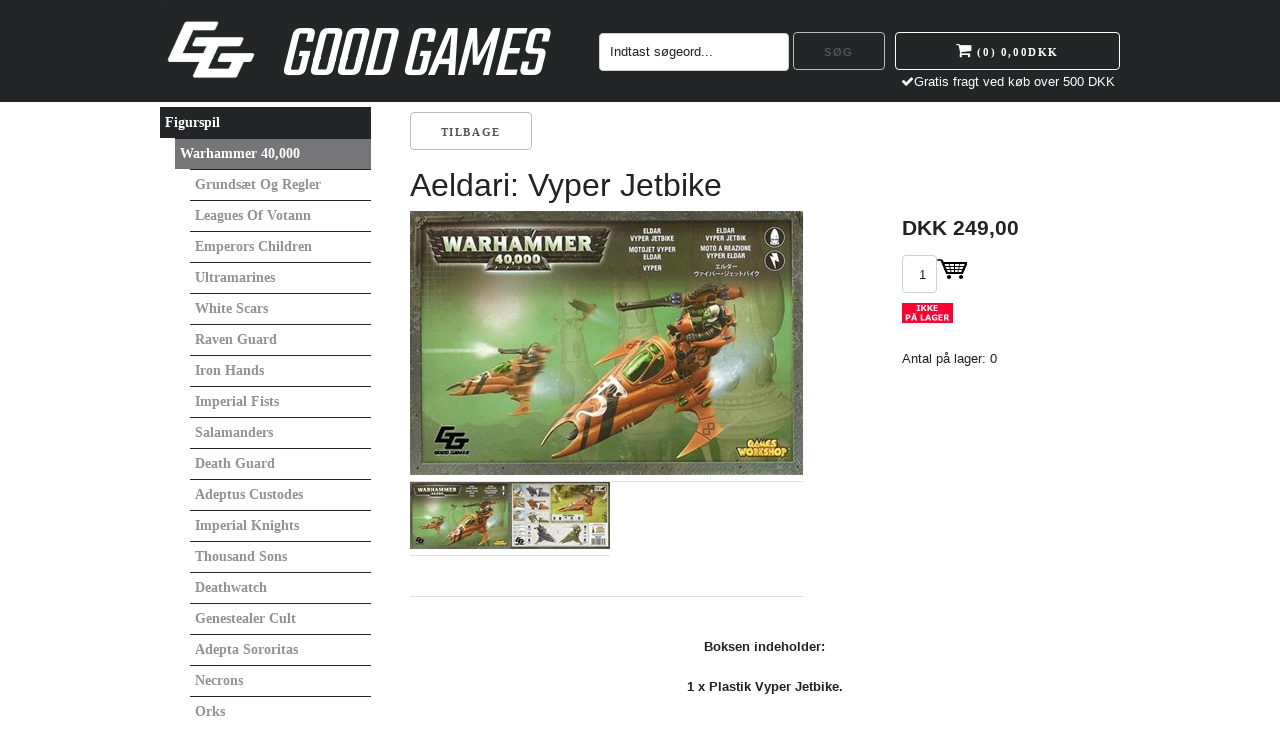

--- FILE ---
content_type: text/html; charset=utf-8
request_url: https://www.goodgames.dk/pi/Aeldari-Vyper-Jetbike_1895063_147782.aspx
body_size: 58329
content:
<!DOCTYPE html><html id="ctl00_htmlTagId" xmlns="http://www.w3.org/1999/xhtml">
<head>
    <script type="text/javascript" src="/js/jquery-1.9.1.min.js"></script>
    <script type="text/javascript" src="/js/jquery.cookie.js"></script>
    <script type="text/javascript" src="/js/jquery-ui-1.10.3/jquery-ui.min.js"></script>
    <script type="text/javascript" src="/js/jquery-ui-1.10.3/jquery.ui.slider.min.js"></script>
    <script type="text/javascript" src="/js/touchPunch-0.2.2/jquery.ui.touch-punch.min.js"></script>
    <link href="/js/jquery-ui-1.10.3/jquery-ui.css" type="text/css" rel="stylesheet" /><link href="/js/jquery-ui-1.10.3/jquery.ui.slider.css" type="text/css" rel="stylesheet" />
    <script type="text/javascript">
        var $j = jQuery.noConflict(true);
        $j(function () {
        });

        $j.fn.enterKey = function (fnc) {
            return this.each(function () {
                $(this).keypress(function(ev) {
                    var keycode = (ev.keyCode ? ev.keyCode : ev.which);
                    if (keycode == '13') {
                        fnc.call(this, ev);
                    }
                });
            });
        };
    </script>
<!-- http://www.scancommerce.dk --><title>Vyper Jetbike</title><link href="https://www.goodgames.dk/pi/Aeldari-Vyper-Jetbike_1895063_147782.aspx" rel="canonical" /><meta name="description" content="Vyper Jetbike" /><meta name="keywords" content="Vyper Jetbike" /><meta name="viewport" content="width=device-width, initial-scale=1">

<link href="https://fonts.googleapis.com/css?family=Teko" rel="stylesheet">

<link rel="stylesheet" href="//maxcdn.bootstrapcdn.com/font-awesome/4.3.0/css/font-awesome.min.css" />

<!-- Web Components -->
<!-- <![CDATA[ -->
<script src="/media/202/wc/components.1.0.3.js" type="module"></script>
<!-- ]]> -->


<!-- TrustBox script -->
<script type="text/javascript" src="//widget.trustpilot.com/bootstrap/v5/tp.widget.sync.bootstrap.min.js" async></script>
<!-- End Trustbox script -->

<meta name="google-site-verification" content="EXwpqUokMTxOI-K0LLFNCANKFN6FTXeVv2S6gmeixRg" /><meta http-equiv="content-language" content="da" />
<link href="/SL/L/858/skeleton.css?d=636040159492630000" rel="stylesheet" type="text/css" /><link href="/SL/L/858/eSellerDefaults.css?d=636033907101970000" rel="stylesheet" type="text/css" /><link href="/SL/L/858/browserreset.css?d=636033907101970000" rel="stylesheet" type="text/css" /><link href="/SL/L/858/custom_nfc.css?d=636033907101970000" rel="stylesheet" type="text/css" /><link href="/SL/L/858/normalize.css?d=636040159428770000" rel="stylesheet" type="text/css" /><link href="/SL/L/858/custom.css?d=638150017196370000" rel="stylesheet" type="text/css" /><link href="/SL/L/858/custom - off-canvas.css?d=636057387437430000" rel="stylesheet" type="text/css" /><link href="/SL/L/858/trustpilot.css?d=637351736594100000" rel="stylesheet" type="text/css" /><link href="/SL/PLT/51117/plt.css?d=636099612523170000" rel="stylesheet" type="text/css" /><link href="/SL/PL/2203/containers.css?d=636099612522770000" rel="stylesheet" type="text/css" /><link href="/SL/PL/2203/shopelements.css?d=636099560039730000" rel="stylesheet" type="text/css" /><link href="/SL/PL/2203/content.css?d=636033907322900000" rel="stylesheet" type="text/css" /><link href="/SL/PL/2203/pMenuNiveau5-8.css?d=636033907322900000" rel="stylesheet" type="text/css" /><link href="/SL/C/15289/c.css?d=636033908145200000" rel="stylesheet" type="text/css" /><link href="/SL/C/15344/c.css?d=636057315511700000" rel="stylesheet" type="text/css" /><link href="/SL/C/15291/c.css?d=636040863169970000" rel="stylesheet" type="text/css" /><link href="/SL/C/15333/c.css?d=636051190367000000" rel="stylesheet" type="text/css" /><link href="/SL/C/15291/searchBoxSuggestions.css?d=636033908156430000" rel="stylesheet" type="text/css" /><link href="/SL/C/15258/c.css?d=636086854522100000" rel="stylesheet" type="text/css" /><link href="/SL/PRLI/2018/productlists.css?d=636033907461100000" rel="stylesheet" type="text/css" /><script src="/js/v-35/functions.js?d=620148960000000000" type="text/javascript"></script><script src="/SL/L/858/what-input.js?d=636035006462930000" type="text/javascript"></script><script src="/SL/L/858/GGscript.js?d=636062404778700000" type="text/javascript"></script><script src="/SL/L/858/postnord.js?d=638157695619130000" type="text/javascript"></script><script src="/js/ImageControl.js?d=620148960000000000" type="text/javascript"></script></head>
<body>
    
    
    <form method="post" action="/pi/Aeldari-Vyper-Jetbike_1895063_147782.aspx" id="aspnetForm">
<div class="aspNetHidden">
<input type="hidden" name="__EVENTTARGET" id="__EVENTTARGET" value="" />
<input type="hidden" name="__EVENTARGUMENT" id="__EVENTARGUMENT" value="" />
<input type="hidden" name="__PIT" id="__PIT" value="H4sIAAAAAAAEAKVVbU8jNxBWDE6AFoWqUlT1Q7Cu9DZIJLyElysIIQgUcb1SRChXWlWRs55kfVnsrddLSP9C/0R/Rr/3h7Xj3Q0H1xMCNVKcnc3jZ2aeGY//[base64]/VCzkU7YkCvLrGbdZMQio0Xioxlwy2TMlMYfxWKr/QEbgd0TGGyFzE/SPwpvgQmdIgJ+A9mW8f7xngY7sWwow5BxY6RDaZbEDJG/HP10dnj05uTy6PzqcP/i6NcG+0g8Sg8fEnMlECAt62nDBITIaUZ7Iq0FRnV8hQQKQDgC3jcATPYyVsXvWHVime7lWXXRgNsIfIu7cjcNQUrlOUdJKHnNBX7I9PjFxCm8QyVLWvn/vzbOkah8mhYH4//ybS68DeAuPebr+E55Qn++wP96BmQ/yLW94QgSEIESUvWZVmwYSD9g0sJ1mrw2AkymXQAG0neO29XJefJ1oqwZNXIdCf2zcKGZz0M/CfEIpBi4xU5ncSCjCJ0spRw+Vwx7FLnRMux3GSGVgNRTZCCO2YvWHUk73/[base64]/SgYJca2Mtb0M2M6gQPLZ04SEYurXyI5PPk/tq7eyz2yqkzQI6C4yhWi1p1w8TQNdmr2UDGjRseJrC763mL90zvRAnLUd7477/6gF3UaDQ81/k97ScxPZZxG7jxg/0w1CjCrjUJ7HzI+DGOB0686rRWAxgJPVT0zYXhUeu8JtDDNfZWow/2KAT3eDA6ETXv/UHbTNfVdG12ulZlwXiLSwxuEL+4IwhJR+tnP8bQTrrX0h4ADiupTYDST7YxInFPxCcIN1+iLx+XzJG6FOen6M6T9BlveKjJ/PRzpNjqvH9+VIr5mfuZT2XpuouhdClj2Q0hyO+LB1pU8hfuZ55Sw223lt9qS2xlieWRRGHQ0jgOlHUhZFOwE0mRQz0Euu/Xa71I4vLk29LD8L8o0Gqn4+iNDmN3KUsD7ugfcH/wHYw6nQqltTSOhXQKL2TzN4sim8JXEHey2fMMpPc48lQ/G7j8APifu6IV3LayIbBv2+7w/wtiNeZznwgAAA==" />
<input type="hidden" name="__VIEWSTATE" id="__VIEWSTATE" value="" />
</div>

<script type="text/javascript">
//<![CDATA[
var theForm = document.forms['aspnetForm'];
if (!theForm) {
    theForm = document.aspnetForm;
}
function __doPostBack(eventTarget, eventArgument) {
    if (!theForm.onsubmit || (theForm.onsubmit() != false)) {
        theForm.__EVENTTARGET.value = eventTarget;
        theForm.__EVENTARGUMENT.value = eventArgument;
        theForm.submit();
    }
}
//]]>
</script>



<script type="text/javascript">
//<![CDATA[
window.locationExtId='WEBLOCATION';eSellerShopElements='9*52956*pMenubdy*ctl00$ctl08$ctl00;56*52940*ucInfoMessagebdy*ctl00$ctl10$ctl00;57*52941*ucMenuNamebdy*ctl00$ctl10$ctl01;52*52939*layoutCmsbdy*ctl00$ctl10$ctl03;48*52943*relProdbdy*ctl00$ctl14$ctl00';eSellerIsAjaxA2BEnabled=true;$j(document).ready(function () { $j('#ctl00_plhContent_btnBasket_pid1895063').keydown(function(event) { atbcr(event, 'ctl00_plhContent_ctl20'); }); });//]]>
</script>

    
<script type="text/javascript">
    
    function InvokeActionByRequestType(requestType, productId, productVariantId, quantity, args, postCodeControlClientId, countryControlClientId, collectAtStoreControlClientId, returnUrl) {
        switch (requestType) {
            case "Ajax":
                atbAjaxNoQty(productId, productVariantId, quantity, args, postCodeControlClientId, countryControlClientId, collectAtStoreControlClientId);
                break;
            case "GET":
                atbNoQty(productId, productVariantId, quantity, args, postCodeControlClientId, countryControlClientId, collectAtStoreControlClientId, returnUrl);
                break;
            case "POST":
                atbP("/basket/atb.aspx?rurl=" + returnUrl + args);
                break;
            case "PostBack":
                eval(returnUrl);
                break;
        }
    }

    function ActivateBasketButtonPrompt(productId, productVariantId, args, quantity, requestType, returnUrl, renderNoInStockPromptContent, renderAddressPrompt, deliveryDate) {
        $j('#ctl00_ctl04_BasketButtonPrompt').hide();
        $j('#ctl00_ctl04_buyNotInStockError').hide();
        var postCodeControlClientId = "ctl00_ctl04_BasketButtonPromptTxtPostCode";
        var countryControlClientId = "ctl00_ctl04_BasketButtonPromptDdlCountry";
        var collectAtStoreControlClientId = "ctl00_ctl04_BasketButtonPromptChxCollectAtStore";
        
        $j('#ctl00_ctl04_buyNotInStockDesc').text( "We do not have that product in stock. It will arrive to us at [EXPDELIVERYDATE]. Do you want to buy now that product and wait for delivery?".replace('[EXPDELIVERYDATE]', deliveryDate));
        $j('#ctl00_ctl04_BasketButtonPromptTxtPostCode').keydown(function(event) { atbcr(event, 'ctl00_ctl04_AddToBasketButton'); });
        $j('#ctl00_ctl04_BasketButtonPrompt').show();
        
        $j('#ctl00_ctl04_AddToBasketButton').click(function () {
            if (renderNoInStockPromptContent) {
                var yesRadioButton = $j('#ctl00_ctl04_ButtonBasketPromptYes_button');
                if (yesRadioButton == null) {
                    throw new Error('Could not find yes radio button. Need agreement of buying not in stock but soon delivered product.');
                }
                if (yesRadioButton.is(":checked")) {
                    InvokeActionByRequestType(requestType, productId, productVariantId, quantity, args, postCodeControlClientId, countryControlClientId, collectAtStoreControlClientId, returnUrl);

                    $j('#ctl00_ctl04_BasketButtonPrompt').hide();
                } else {
                    $j('#ctl00_ctl04_buyNotInStockError').show();
                }
            } else {
                InvokeActionByRequestType(requestType, productId, productVariantId, quantity, args, postCodeControlClientId, countryControlClientId, collectAtStoreControlClientId, returnUrl);
                $j('#ctl00_ctl04_BasketButtonPrompt').hide();
            }
            
            return false;
        });
        
        if (renderNoInStockPromptContent) {
            $j('#ctl00_ctl04_buyNotInStockContent').show();
                
        } else {
            $j('#ctl00_ctl04_buyNotInStockContent').hide();
        }

        if (renderAddressPrompt) {
            $j('#ctl00_ctl04_addressPrompt').show();
            $j('#ctl00_ctl04_IsPromptVisible').val("1");
        } else {
            $j('#ctl00_ctl04_addressPrompt').hide();
        }
    }
</script>
<div id="ctl00_ctl04_BasketButtonPrompt" class="BasketButtonFreightCalculationPrompt" style="display: none">
    <input type="hidden" name="ctl00$ctl04$IsPromptVisible" id="ctl00_ctl04_IsPromptVisible" value="0" />
    <div class="PromptHead">
        <a onclick="$j(&#39;#ctl00_ctl04_BasketButtonPrompt&#39;).hide();return false;" id="ctl00_ctl04_BasketButtonPromptCloseButton" href="javascript:__doPostBack(&#39;ctl00$ctl04$BasketButtonPromptCloseButton&#39;,&#39;&#39;)">Close</a>
    </div>
    <div id="ctl00_ctl04_buyNotInStockContent" class="PromptContent">
        <div id="ctl00_ctl04_buyNotInStockHeader" class="PromptContentheader">Do you want to buy product that is not in stock yet?</div>
        <div id="ctl00_ctl04_buyNotInStockDesc" class="PromptContentDescription">We do not have that product in stock. It will arrive to us at [EXPDELIVERYDATE]. Do you want to buy now that product and wait for delivery?</div>
        <div>
            <div id="ctl00_ctl04_buyNotInStockError" class="ui-state-error" style="display: none">You need to agree if you wnat to buy out of stock but expected product.</div>
            <input id="ctl00_ctl04_ButtonBasketPromptYes_button" type="radio" name="ctl00$ctl04$addNotInStockGroup" value="ButtonBasketPromptYes_button" /><label for="ctl00_ctl04_ButtonBasketPromptYes_button">Ja</label>
            <input id="ctl00_ctl04_ButtonBasketPromptNo_button" type="radio" name="ctl00$ctl04$addNotInStockGroup" value="ButtonBasketPromptNo_button" onclick="$j(&#39;#ctl00_ctl04_BasketButtonPrompt&#39;).hide();return false;" /><label for="ctl00_ctl04_ButtonBasketPromptNo_button">Nej</label>
        </div>
    </div>
    <div id="ctl00_ctl04_addressPrompt" class="PromptContent">
        <div id="ctl00_ctl04_DestinationPromptHeader" class="PromptContentheader">What is the delivery cost?</div>
        <div class="PromptContentDescription">
            The freight will vary depending on which item you order and where you live in the country.
            To calculate the exact shipping, you can enter your zip code and press "Calculate Shipping" button. You can also choose to pick up the item in shop - it's free.
        </div>
        <div class="PromptContentInput">
            <div>
                Post code:
                <input name="ctl00$ctl04$BasketButtonPromptTxtPostCode" type="text" id="ctl00_ctl04_BasketButtonPromptTxtPostCode" />
            </div>
            <div id="ctl00_ctl04_PromptContentInputCountry" class="PromptContentInputCountry">
                Country: 
                <select name="ctl00$ctl04$BasketButtonPromptDdlCountry" id="ctl00_ctl04_BasketButtonPromptDdlCountry">
	<option value="-1">Select a country</option>
	<option value="11">Denmark</option>
	<option value="23">Island</option>
	<option value="34">Norway</option>
	<option value="41">Sweden</option>
	<option value="52">Faroe Islands</option>
	<option value="53">Greenland</option>

</select>
            </div>
            <div class="PromptContentInputCollectAtStore">
                <input id="ctl00_ctl04_BasketButtonPromptChxCollectAtStore" type="checkbox" name="ctl00$ctl04$BasketButtonPromptChxCollectAtStore" /><label for="ctl00_ctl04_BasketButtonPromptChxCollectAtStore">Do you want to collect goods at store?</label>
            </div>
        </div>
    </div>
    <div class="PromptContentButtons">
         <img src="/SL/SI/858/66/3300b1e2-4b8d-4208-ba46-f63f93604313.gif?RevisionNo=0_1" id="ctl00_ctl04_AddToBasketButton" alt="Buy" style="display:inline-block;height:20px;width:30px;" />
    </div>
</div>

    <div id="site-wrapper"> <!-- Start site-wrapper (off-canvas div)-->
	<div id="site-canvas"> <!-- Start site-canvas (off-canvas div)-->
		<div id="header">
			<header class="container">
				<div class="row">

					<div id="rightTop" class="twelve columns">
						<a href="/" id="logo">
							<img src="/media/202/img/topbanner.png" alt="Good Games Logo" id="logoWithText"/>
							<img src="/media/202/img/topbannerNoText.png" alt="Good Games Logo" id="logoNoText"/>
						</a>
						<a href="/" id="logoText">
							<h1>GOOD GAMES </h1>
						</a>
						<div class="ese71bdy esebdy" style="float: right;"><!-- Content template Element - Mini basket -->
<div id="basket" class="element-mini-basket"><a href="/basket/shoppingcart.aspx" class="button"><i class="fa fa-shopping-cart" aria-hidden="true"></i><span class="element-mini-basket__item-count">
      (0)

    </span><span class="element-mini-basket__total-amount"> 0,00DKK</span></a><p><span class="fa fa-check"></span>Gratis fragt ved køb over 500 DKK</p></div></div><div class="ese71bdy esebdy" style="float: right;"><!-- Content template Smart Search -->
<div id="search">

<script type="text/javascript">
    var isSearchAllowed = false;

    function GetFullMenuName(name) {
        if (name == "Article") {
            return "Artikel";
        } else if (name == "Product Menu") {
            return "Menu";
        } else if (name == "Product") {
            return "Produkt";
        } else {
            return "";
        }
    }

    $j(document).ready(function () {
        if (true) {

            var numberOfRecords = 0;
            var widgetInst = $j("#ctl00_ctl06_ctl01_ctl03_txtSearch").autocomplete({
                appendTo:"#AdvancedSearchResultsContainer",
                source:
                    function(request, response) {
                        if (isSearchAllowed) {
                            var text = $j("#ctl00_ctl06_ctl01_ctl03_txtSearch").val();
                            var imageSize = -1;
                            var count = 3;
                            var enabledEntities = "Product";
                            var priority = "Product-Menu-Article";
                            var scoring = parseFloat("0,2".replace(",", "."));
                            var noImageIconType = 1;
                            var serialNumber = 'B5AAF9C26CF260D9264E8FAEAA352BFC';
                            var langId = '1';
                            var auth = 'loJQl%2f0l09dFFXEKMt%2bkVfsUR5YZpTFmVL8VPXyoyFM%3d';

                            $j.ajax({
                                type: "GET",
                                url: "/Services/SearchService.aspx",
                                data: $j.param({ "searchText": text, "resultCount": count, "imageSize": imageSize, "enabledEntities": enabledEntities, "priorities": priority, "score": scoring, "noImageIconType": noImageIconType, "locId": window.locationExtId, "langId": langId, "auth": auth, "uniqueKey": serialNumber }),
                                contentType: "application/json; charset=utf-8",
                                dataType: "json",
                                success: function(data) {
                                    if (data != null && data.SearchResults != undefined && data.NumberOfResults != undefined) {
                                        numberOfRecords = data.NumberOfResults;
                                        response($j.map(data.SearchResults, function(item) {
                                            if (item.EntityName == 1) {
                                                var truncatedProductName = item.Name.length > 30 ? item.Name.substring(0, 30) + "..." : item.Name;
                                                return {
                                                    label: truncatedProductName,
                                                    image: item.Image,
                                                    value: item.Name,
                                                    menu: item.MenuName,
                                                    description: item.ProductVariant,
                                                    url: item.CanonicalUrl,
                                                    price: item.Price,
                                                    isExact: item.IsExact
                                                };
                                            } else {
                                                return {
                                                    label: item.Name,
                                                    value: item.Name,
                                                    menu: item.MenuName,
                                                    image: item.Image,
                                                    price: null,
                                                    description: null,
                                                    url: item.CanonicalUrl,
                                                    isExact: item.IsExact
                                                };
                                            }
                                        }));
                                    } else {
                                        response();
                                    }
                                }
                            });
                        }
                    },
                minLength: 2
            }).data("ui-autocomplete");
                
            widgetInst._renderItem = function(ul, item) {
                var isProduct = item.price != null;
                var hasImage = item.image != null;
                var isProductVariant = item.ProductVariant != null;
                var name = item.label.replace(new RegExp(this.term.trim(), "gi"), "<span class='highlight'>$&</span>");
                var menuName = item.menu && GetFullMenuName(item.menu).replace(new RegExp(this.term.trim(), "gi"), "<span class='highlight'>$&</span>");
                var productMenuName = item.menu && item.menu.replace(new RegExp(this.term.trim(), "gi"), "<span class='highlight'>$&</span>");
                var innerHtml =
                    '<a href="' + item.url + '">' +
                        '<div class="list_item_container">' +
                    (hasImage ?
                        '<div class="list_item_image">' +
                            '<img src="' + item.image + '">' +
                            '</div>' : "") +
                        '<div>' +
                        '<div class="item_content">' +
                        '<div class="label">' + name + '</div>' +
                        (isProduct && isProductVariant ? '<div class="description">' + item.description.replace(new RegExp(this.term, "gi"), "<span class='highlight'>$&</span>") + '</div>' : "") +
                        (isProduct ? '<div class="price">' + item.price + '</div>' : "") +
                        '</div>' +
                        '<div class="menu">' + 
                        '<span>' +
                        (isProduct && menuName && productMenuName ? 'Produkt i <span class="menuText">' +  productMenuName + '</span>' : '<span class="menuText">' + menuName  + '</span>') +
                        '</span>' +
                        '</div>' +
                        '</div>' +
                        '<div style="clear:both"/>' +
                        '</div></a>';
                var liItem = $j("<li></li>").data("item.ui-autocomplete", item).append(innerHtml).appendTo(ul);

                if (item.isExact) {
                    liItem.addClass("exact-match");
                }  

                return liItem;
            };

            widgetInst._renderMenu = function(ul, items) {
                var self = this;
                $j.each(items, function(index, item) {
                    self._renderItem(ul, item);
                });
                ul.append('<li class="autocomplete-footer"><span>' + "Se alle ([NUMBER_OF_HITS]) resultater".replace("[NUMBER_OF_HITS]", numberOfRecords) + '</span></li>');
                $j("li.autocomplete-footer span").click(function() {
                    $j("#ctl00_ctl06_ctl01_ctl03_btnSearch").click();
                });
            };
        };
    });
</script>
<h2>
    <span id="ctl00_ctl06_ctl01_ctl03_controlHeading"></span></h2>
<input name="ctl00$ctl06$ctl01$ctl03$txtSearch" type="text" value="Indtast søgeord..." id="ctl00_ctl06_ctl01_ctl03_txtSearch" class="textbox" onblur="if(this.value==&#39;&#39;)this.value=&#39;Indtast søgeord...&#39;" onfocus="isSearchAllowed=true;if(this.value==&#39;Indtast søgeord...&#39;)this.value=&#39;&#39;" onkeydown="TrapCR(document.getElementById(&#39;ctl00_ctl06_ctl01_ctl03_btnSearch&#39;), event);" />
<input type="button" name="ctl00$ctl06$ctl01$ctl03$btnSearch" value="Søg" onclick="javascript:__doPostBack(&#39;ctl00$ctl06$ctl01$ctl03$btnSearch&#39;,&#39;&#39;)" id="ctl00_ctl06_ctl01_ctl03_btnSearch" class="submit" />
<div id="AdvancedSearchResultsContainer"></div>
</div></div>
					</div>
				</div> <!-- End row-->
				<div id="top" class="twelve columns">
					<a href="/" id="logoMobile">
						<img src="/media/202/img/topbanner.png" alt="Good Games Logo" />
					</a>
					<div class="ese71bdy esebdy" ><!-- Content template Element - Mobile Menu -->
<ul id="mobile-menu"><li id="mobile-menu-toggle"><a href="#" class="toggle-nav"><i class="fa fa-bars fa-3x" aria-hidden="true"></i></a></li><li id="mobile-search">

<script type="text/javascript">
    var isSearchAllowed = false;

    function GetFullMenuName(name) {
        if (name == "Article") {
            return "Artikel";
        } else if (name == "Product Menu") {
            return "Menu";
        } else if (name == "Product") {
            return "Produkt";
        } else {
            return "";
        }
    }

    $j(document).ready(function () {
        if (true) {

            var numberOfRecords = 0;
            var widgetInst = $j("#ctl00_ctl07_ctl00_ctl03_txtSearch").autocomplete({
                appendTo:"#AdvancedSearchResultsContainer",
                source:
                    function(request, response) {
                        if (isSearchAllowed) {
                            var text = $j("#ctl00_ctl07_ctl00_ctl03_txtSearch").val();
                            var imageSize = -1;
                            var count = 3;
                            var enabledEntities = "Product";
                            var priority = "Product-Menu-Article";
                            var scoring = parseFloat("0,2".replace(",", "."));
                            var noImageIconType = 1;
                            var serialNumber = 'B5AAF9C26CF260D9264E8FAEAA352BFC';
                            var langId = '1';
                            var auth = 'loJQl%2f0l09dFFXEKMt%2bkVfsUR5YZpTFmVL8VPXyoyFM%3d';

                            $j.ajax({
                                type: "GET",
                                url: "/Services/SearchService.aspx",
                                data: $j.param({ "searchText": text, "resultCount": count, "imageSize": imageSize, "enabledEntities": enabledEntities, "priorities": priority, "score": scoring, "noImageIconType": noImageIconType, "locId": window.locationExtId, "langId": langId, "auth": auth, "uniqueKey": serialNumber }),
                                contentType: "application/json; charset=utf-8",
                                dataType: "json",
                                success: function(data) {
                                    if (data != null && data.SearchResults != undefined && data.NumberOfResults != undefined) {
                                        numberOfRecords = data.NumberOfResults;
                                        response($j.map(data.SearchResults, function(item) {
                                            if (item.EntityName == 1) {
                                                var truncatedProductName = item.Name.length > 30 ? item.Name.substring(0, 30) + "..." : item.Name;
                                                return {
                                                    label: truncatedProductName,
                                                    image: item.Image,
                                                    value: item.Name,
                                                    menu: item.MenuName,
                                                    description: item.ProductVariant,
                                                    url: item.CanonicalUrl,
                                                    price: item.Price,
                                                    isExact: item.IsExact
                                                };
                                            } else {
                                                return {
                                                    label: item.Name,
                                                    value: item.Name,
                                                    menu: item.MenuName,
                                                    image: item.Image,
                                                    price: null,
                                                    description: null,
                                                    url: item.CanonicalUrl,
                                                    isExact: item.IsExact
                                                };
                                            }
                                        }));
                                    } else {
                                        response();
                                    }
                                }
                            });
                        }
                    },
                minLength: 2
            }).data("ui-autocomplete");
                
            widgetInst._renderItem = function(ul, item) {
                var isProduct = item.price != null;
                var hasImage = item.image != null;
                var isProductVariant = item.ProductVariant != null;
                var name = item.label.replace(new RegExp(this.term.trim(), "gi"), "<span class='highlight'>$&</span>");
                var menuName = item.menu && GetFullMenuName(item.menu).replace(new RegExp(this.term.trim(), "gi"), "<span class='highlight'>$&</span>");
                var productMenuName = item.menu && item.menu.replace(new RegExp(this.term.trim(), "gi"), "<span class='highlight'>$&</span>");
                var innerHtml =
                    '<a href="' + item.url + '">' +
                        '<div class="list_item_container">' +
                    (hasImage ?
                        '<div class="list_item_image">' +
                            '<img src="' + item.image + '">' +
                            '</div>' : "") +
                        '<div>' +
                        '<div class="item_content">' +
                        '<div class="label">' + name + '</div>' +
                        (isProduct && isProductVariant ? '<div class="description">' + item.description.replace(new RegExp(this.term, "gi"), "<span class='highlight'>$&</span>") + '</div>' : "") +
                        (isProduct ? '<div class="price">' + item.price + '</div>' : "") +
                        '</div>' +
                        '<div class="menu">' + 
                        '<span>' +
                        (isProduct && menuName && productMenuName ? 'Produkt i <span class="menuText">' +  productMenuName + '</span>' : '<span class="menuText">' + menuName  + '</span>') +
                        '</span>' +
                        '</div>' +
                        '</div>' +
                        '<div style="clear:both"/>' +
                        '</div></a>';
                var liItem = $j("<li></li>").data("item.ui-autocomplete", item).append(innerHtml).appendTo(ul);

                if (item.isExact) {
                    liItem.addClass("exact-match");
                }  

                return liItem;
            };

            widgetInst._renderMenu = function(ul, items) {
                var self = this;
                $j.each(items, function(index, item) {
                    self._renderItem(ul, item);
                });
                ul.append('<li class="autocomplete-footer"><span>' + "Se alle ([NUMBER_OF_HITS]) resultater".replace("[NUMBER_OF_HITS]", numberOfRecords) + '</span></li>');
                $j("li.autocomplete-footer span").click(function() {
                    $j("#ctl00_ctl07_ctl00_ctl03_btnSearch").click();
                });
            };
        };
    });
</script>
<h2>
    <span id="ctl00_ctl07_ctl00_ctl03_controlHeading"></span></h2>
<input name="ctl00$ctl07$ctl00$ctl03$txtSearch" type="text" value="Søg..." id="ctl00_ctl07_ctl00_ctl03_txtSearch" class="textbox" onblur="if(this.value==&#39;&#39;)this.value=&#39;Søg...&#39;" onfocus="isSearchAllowed=true;if(this.value==&#39;Søg...&#39;)this.value=&#39;&#39;" onkeydown="TrapCR(document.getElementById(&#39;ctl00_ctl07_ctl00_ctl03_btnSearch&#39;), event);" />
<input type="button" name="ctl00$ctl07$ctl00$ctl03$btnSearch" value="Søg" onclick="javascript:__doPostBack(&#39;ctl00$ctl07$ctl00$ctl03$btnSearch&#39;,&#39;&#39;)" id="ctl00_ctl07_ctl00_ctl03_btnSearch" class="submit" />
<div id="AdvancedSearchResultsContainer"></div>
</li><li id="mobile-basket" class="element-mini-basket"><a href="/basket/shoppingcart.aspx"><i class="fa fa-shopping-cart fa-3x" aria-hidden="true"></i></a></li></ul></div>
				</div>

			</header><!-- End container-->
		</div> <!-- End header -->

		<div id="main" class="container">
			<div id="menu" class="three columns">
				<div id="site-menu"> <!--Start Site-menu (off-canvas div) -->
<a href="#" class="toggle-nav" id="close-nav"><i class="fa fa-times fa-3x" aria-hidden="true"></i></a>
					<div id="pMenubdy" class="esebdy" ><ul id="pMenul0"><li><a href="/pl/Figurspil_147902.aspx" title="Figurspil" class="active">Figurspil</a><ul id="pMenul1"><li><a href="/pl/Figurspil-Warhammer-40-000_147813.aspx" title="Warhammer 40,000" class="active">Warhammer 40,000</a><ul id="pMenul2"><li><a href="/pl/Figurspil-Warhammer-40-000-Grunds%C3%A6t-og-Regler_147776.aspx" title="Grundsæt og Regler">Grundsæt og Regler</a></li><li><a href="/pl/Figurspil-Warhammer-40-000-Leagues-of-Votann_444561.aspx" title="Leagues of Votann">Leagues of Votann</a></li><li><a href="/pl/Figurspil-Warhammer-40-000-Emperors-Children_467195.aspx" title="Emperors Children">Emperors Children</a></li><li><a href="/pl/Figurspil-Warhammer-40-000-Ultramarines_244890.aspx" title="Ultramarines">Ultramarines</a></li><li><a href="/pl/Figurspil-Warhammer-40-000-White-Scars_244891.aspx" title="White Scars">White Scars</a></li><li><a href="/pl/Figurspil-Warhammer-40-000-Raven-Guard_255660.aspx" title="Raven Guard">Raven Guard</a></li><li><a href="/pl/Figurspil-Warhammer-40-000-Iron-Hands_255661.aspx" title="Iron Hands">Iron Hands</a></li><li><a href="/pl/Figurspil-Warhammer-40-000-Imperial-Fists_267307.aspx" title="Imperial Fists">Imperial Fists</a></li><li><a href="/pl/Figurspil-Warhammer-40-000-Salamanders_267308.aspx" title="Salamanders">Salamanders</a></li><li><a href="/pl/Figurspil-Warhammer-40-000-Death-Guard_174391.aspx" title="Death Guard">Death Guard</a></li><li><a href="/pl/Figurspil-Warhammer-40-000-Adeptus-Custodes_181572.aspx" title="Adeptus Custodes">Adeptus Custodes</a></li><li><a href="/pl/Figurspil-Warhammer-40-000-Imperial-Knights_192184.aspx" title="Imperial Knights">Imperial Knights</a></li><li><a href="/pl/Figurspil-Warhammer-40-000-Thousand-Sons_187068.aspx" title="Thousand Sons">Thousand Sons</a></li><li><a href="/pl/Figurspil-Warhammer-40-000-Deathwatch_147933.aspx" title="Deathwatch">Deathwatch</a></li><li><a href="/pl/Figurspil-Warhammer-40-000-Genestealer-Cult_149959.aspx" title="Genestealer Cult">Genestealer Cult</a></li><li><a href="/pl/Figurspil-Warhammer-40-000-Adepta-Sororitas_230361.aspx" title="Adepta Sororitas">Adepta Sororitas</a></li><li><a href="/pl/Figurspil-Warhammer-40-000-Necrons_148012.aspx" title="Necrons">Necrons</a></li><li><a href="/pl/Figurspil-Warhammer-40-000-Orks_147796.aspx" title="Orks">Orks</a></li><li><a href="/pl/Figurspil-Warhammer-40-000-Tyranids_147876.aspx" title="Tyranids">Tyranids</a></li><li><a href="/pl/Figurspil-Warhammer-40-000-Space-Wolves_147882.aspx" title="Space Wolves">Space Wolves</a></li><li><a href="/pl/Figurspil-Warhammer-40-000-Tau-Empire_147844.aspx" title="Tau Empire">Tau Empire</a></li><li><a href="/pl/Figurspil-Warhammer-40-000-Grey-Knights_147847.aspx" title="Grey Knights">Grey Knights</a></li><li><a href="/pl/Figurspil-Warhammer-40-000-Black-Templars_147738.aspx" title="Black Templars">Black Templars</a></li><li><a href="/pl/Figurspil-Warhammer-40-000-Blood-Angels_147812.aspx" title="Blood Angels">Blood Angels</a></li><li><a href="/pl/Figurspil-Warhammer-40-000-Adeptus-Mechanicus_147866.aspx" title="Adeptus Mechanicus">Adeptus Mechanicus</a></li><li><a href="/pl/Figurspil-Warhammer-40-000-Chaos-Daemons_147914.aspx" title="Chaos Daemons">Chaos Daemons</a></li><li><a href="/pl/Figurspil-Warhammer-40-000-Chaos-Space-Marines_147907.aspx" title="Chaos Space Marines">Chaos Space Marines</a></li><li><a href="/pl/Figurspil-Warhammer-40-000-Dark-Angels_147885.aspx" title="Dark Angels">Dark Angels</a></li><li><a href="/pl/Figurspil-Warhammer-40-000-Drukhari_147771.aspx" title="Drukhari">Drukhari</a></li><li><a href="/pl/Figurspil-Warhammer-40-000-Aeldari_147782.aspx" title="Aeldari" class="active">Aeldari</a></li><li><a href="/pl/Figurspil-Warhammer-40-000-Astra-Militarum_147905.aspx" title="Astra Militarum">Astra Militarum</a></li><li><a href="/pl/Figurspil-Warhammer-40-000-Space-Marines_147752.aspx" title="Space Marines">Space Marines</a></li><li><a href="/pl/Figurspil-Warhammer-40-000-World-Eaters_450775.aspx" title="World Eaters">World Eaters</a></li><li><a href="/pl/Figurspil-Warhammer-40-000-Chaos-Knights_233883.aspx" title="Chaos Knights">Chaos Knights</a></li><li><a href="/pl/Figurspil-Warhammer-40-000-Agents-of-the-Imperium_196907.aspx" title="Agents of the Imperium">Agents of the Imperium</a></li></ul></li><li><a href="/pl/Figurspil-The-Horus-Heresy_441257.aspx" title="The Horus Heresy">The Horus Heresy</a></li><li><a href="/pl/Figurspil-Kill-Team_195996.aspx" title="Kill Team">Kill Team</a></li><li><a href="/pl/Figurspil-Age-of-Sigmar_147786.aspx" title="Age of Sigmar">Age of Sigmar</a></li><li><a href="/pl/Figurspil-The-Old-World_460375.aspx" title="The Old World">The Old World</a></li><li><a href="/pl/Figurspil-Warcry_237104.aspx" title="Warcry">Warcry</a></li><li><a href="/pl/Figurspil-Necromunda_176598.aspx" title="Necromunda">Necromunda</a></li><li><a href="/pl/Figurspil-Warhammer-Underworlds_190303.aspx" title="Warhammer Underworlds">Warhammer Underworlds</a></li><li><a href="/pl/Figurspil-Adeptus-Titanicus_196221.aspx" title="Adeptus Titanicus">Adeptus Titanicus</a></li><li><a href="/pl/Figurspil-Legions-Imperialis_250534.aspx" title="Legions Imperialis">Legions Imperialis</a></li><li><a href="/pl/Figurspil-Middle-Earth_445449.aspx" title="Middle-Earth">Middle-Earth</a></li><li><a href="/pl/Figurspil-Aliens_429168.aspx" title="Aliens">Aliens</a></li><li><a href="/pl/Figurspil-Blood-Bowl_150037.aspx" title="Blood Bowl">Blood Bowl</a></li><li><a href="/pl/Figurspil-Diverse-Historiske_468115.aspx" title="Diverse Historiske">Diverse Historiske</a></li><li><a href="/pl/Figurspil-Diverse-Sci-Fi_442458.aspx" title="Diverse Sci-Fi">Diverse Sci-Fi</a></li><li><a href="/pl/Figurspil-Diverse-Fantasy_147781.aspx" title="Diverse Fantasy">Diverse Fantasy</a></li><li><a href="/pl/Figurspil-Frostgrave_463235.aspx" title="Frostgrave">Frostgrave</a></li><li><a href="/pl/Figurspil-Wargames-Atlantic_453630.aspx" title="Wargames Atlantic">Wargames Atlantic</a></li><li><a href="/pl/Figurspil-Oathmark_463236.aspx" title="Oathmark">Oathmark</a></li><li><a href="/pl/Figurspil-Fireforge-Games_468170.aspx" title="Fireforge Games">Fireforge Games</a></li><li><a href="/pl/Figurspil-Star-Wars-Legion_189277.aspx" title="Star Wars Legion">Star Wars Legion</a></li><li><a href="/pl/Figurspil-Shatterpoint_450854.aspx" title="Shatterpoint">Shatterpoint</a></li><li><a href="/pl/Figurspil-Figurspil-tilbeh%C3%B8r_147764.aspx" title="Figurspil tilbehør">Figurspil tilbehør</a></li><li><a href="/pl/Figurspil-Maling-og-tilbeh%C3%B8r_147863.aspx" title="Maling og tilbehør">Maling og tilbehør</a></li><li><a href="/pl/Figurspil-Terr%C3%A6n_147803.aspx" title="Terræn">Terræn</a></li></ul></li><li><a href="/pl/Kortspil_147993.aspx" title="Kortspil">Kortspil</a></li><li><a href="/pl/Br%C3%A6tspil_147924.aspx" title="Brætspil">Brætspil</a></li><li><a href="/pl/Rollespil_147954.aspx" title="Rollespil">Rollespil</a></li><li><a href="/pl/B%C3%B8ger-Blade_147731.aspx" title="Bøger/Blade">Bøger/Blade</a></li><li><a href="/pl/TILBUD_147943.aspx" title="TILBUD">TILBUD</a></li></ul></div><div class="ese71bdy esebdy" ><!-- Content template tilbud -->
<div id="tilbud"><a href="/pl/TILBUD_147943.aspx" id="tilbudtekst" class="button">Tilbud</a></div></div>
				</div> <!--End Site-menu (off-canvas div) -->
			</div>
			<div id="content" class="contentPane nine columns">
				<div id="precontentContainer"><div class="ese71bdy esebdy" ><!-- Content template customProductCategory -->
<div class="customProductCategory">

<!-- productCategoryMenu generated at 2026-01-26T01:56:59.4013344Z --></div></div></div>
    <div id="ShopContent">
        
    <!-- Content template Product details -->
<div id="fb-root"></div><script>(function(d, s, id) {
  var js, fjs = d.getElementsByTagName(s)[0];
  if (d.getElementById(id)) return;
  js = d.createElement(s); js.id = id;
  js.src = "//connect.facebook.net/da_DK/all.js#xfbml=1";
  fjs.parentNode.insertBefore(js, fjs);
}(document, 'script', 'facebook-jssdk'));</script><meta property="og:title" content="Aeldari: Vyper Jetbike"></meta><meta property="og:url" content="/pi/Aeldari-Vyper-Jetbike_1895063_147782.aspx"></meta><meta property="og:type" content="website"></meta><style type="text/css">
.customProductCategory {
display:none;
}
</style><div id="pInfoContent" class="container"><div class="pInfoContentBtnArea twelve columns"><a href="/pl/Figurspil-Warhammer-40-000-Aeldari_147782.aspx">Tilbage</a><div class="fb-like" data-layout="button" data-action="like" data-size="large" data-show-faces="false" data-share="false" data-colorscheme="dark"></div></div><div class="pInfoProductNameTopCell twelve columns"><div class="pInfoProductName "><span>Aeldari: Vyper Jetbike</span></div></div><div class="twelve columns container"><div class="pInfoImageCell eight columns"><div id="ec6PopCanvas"></div><div id="ec6PopFrame"><div id="ec6PopTopbar"><a href="javascript:Ec6ImageInfoInstance.closeBox();">[LUK]</a></div><img id="ec6PopImage" /></div>

<table class="ucImageControl"><tr><td class="ucImageControltrImg"><div><img src="/SL/PI/858/65/655ceb01-fdf9-4fdb-9f8f-0be5c6d468db.jpg?RevisionNo=0_1" id="ctl00_plhContent_ctl06_imgProduct" name="imgProduct" alt="Aeldari: Vyper Jetbike" onclick="javascript:Ec6ImageInfoInstance.openBox(&#39;/SL/PI/858/54/655ceb01-fdf9-4fdb-9f8f-0be5c6d468db.jpg?RevisionNo=0_1&#39;, 500, 336);" itemprop="image" style="display:inline-block;height:264px;width:393px;" /></div></td></tr><tr><td class="ucImageControltrThumbs"><table><tr><td><div onclick="Ec6ImageInfoInstance.thumbClickBoxed('/SL/PI/858/65/655ceb01-fdf9-4fdb-9f8f-0be5c6d468db.jpg?RevisionNo=0_1 ', 393, 264, '/SL/PI/858/54/655ceb01-fdf9-4fdb-9f8f-0be5c6d468db.jpg?RevisionNo=0_1', 500, 336);"><img src="/SL/PI/858/67/655ceb01-fdf9-4fdb-9f8f-0be5c6d468db.jpg?RevisionNo=0_1" alt="Aeldari: Vyper Jetbike" itemprop="image" style="display:inline-block;height:67px;width:100px;" /></div></td><td><div onclick="Ec6ImageInfoInstance.thumbClickBoxed('/SL/PI/858/65/9d07a288-c1ee-491f-80a4-2a3ae18ca628.jpg?RevisionNo=0_1 ', 393, 264, '/SL/PI/858/54/9d07a288-c1ee-491f-80a4-2a3ae18ca628.jpg?RevisionNo=0_1', 500, 336);"><img src="/SL/PI/858/67/9d07a288-c1ee-491f-80a4-2a3ae18ca628.jpg?RevisionNo=0_1" alt="Aeldari: Vyper Jetbike" itemprop="image" style="display:inline-block;height:67px;width:100px;" /></div></td></tr></table></td></tr></table>

</div><div class="pInfoInformationCell four columns"><div class="pInfoInnerContent"><div class="pInfoProductPrices"><div class="ProductPriceLabel"></div><div class="ProductPriceValue">DKK 249,00</div><div style="clear:both;"></div><div style="clear:both;"></div></div><div class="pInfoProductDescriptions"><div style="clear:both;"></div></div><div class="pInfoVariant"></div><div class="pInfoBasket"><div class="etBasket"><span id="ctl00_plhContent_btnBasket" title="Tilføj vare til kurven" class="ecBB hashListenerCls"><input name="ctl00$plhContent$btnBasket_pid1895063" type="text" value="1" id="ctl00_plhContent_btnBasket_pid1895063" /><img src="/SL/SI/858/66/3300b1e2-4b8d-4208-ba46-f63f93604313.gif?RevisionNo=0_1" id="ctl00_plhContent_ctl20" alt="Tilføj vare til kurven" onclick="atb(1895063, 0, &#39;ctl00_plhContent_btnBasket_pid1895063&#39;, &#39;&#39;, &#39;%2fpi%2fAeldari-Vyper-Jetbike_1895063_147782.aspx&#39;);" style="display:inline-block;height:20px;width:30px;" /></span></div><div style="clear:both;"></div></div><div class="pInfoAddToFavorites"></div><div class="pInfoStockStatus"><div id="etStockStatusText"></div><div id="etStockStatusProduct"><img src="/SL/SI/858/1/5af9542a-08ae-4e98-b024-4a774c62bd46.gif?RevisionNo=0_1" alt="Ikke på lager" style="display:inline-block;height:20px;width:51px;" /></div></div><div><br />Antal på lager:&nbsp;0<br /></div><div class="pInfoConfiguredProduct"></div><div class="pInfoManufacturerLogo">
</div><div class="pInfoProductLink"></div><div class="pInfoIcons"></div><div style="clear:both;"></div></div></div></div><div class="pDescriptLong twelve columns"><div class="pInfoProductLongDescriptions"><div id="etLongDesc" class="content"><span style="font-weight: bold;">Boksen indeholder:<br><br>1 x Plastik Vyper Jetbike.<br><br>Leveres usamlet og umalet. <br></span><br><br></div></div></div></div><div style="display:none"><meta name="twitter:card" content="product"></meta><meta property="twitter:domain" content="https://www.goodgames.dk"></meta><meta property="twitter:title" content="Aeldari: Vyper Jetbike"></meta><meta property="twitter:description" content="Vyper Jetbike"></meta><meta property="twitter:image" content="https://www.goodgames.dk/Services/ImageHandler.ashx?imgId=315982&sizeId=0&RevisionNo=0_0"></meta><meta name="twitter:label1" content="Pris"></meta><meta property="twitter:data1" content="DKK 249,00"></meta><meta name="twitter:label2" content="Kategori"></meta><meta property="twitter:data2" content="Aeldari"></meta></div>

    </div>
    <div id="postcontentContainer"><div id="relProd" class="ese" ><h2 id="relProdh2" class="eseh2">Relaterede produkter</h2><div id="relProdbdy" class="esebdy"><div class="plist2018 plist"><div class="plistAreaHeader"><div class="plistE5"><table class="Tabular"><thead><tr><th>Billede</th><th>Navn</th><th>Godt køb</th><th style="text-align: right;">Pris</th><th></th><th>Lager</th></tr></thead><tbody><tr class="plistRowOdd"><td class="Image"><a href="/pi/Citadel-Spray-Chaos-Black_1895244_147975.aspx"><img src="/SL/PI/858/47/27c6721e-71a8-4b9b-ae70-56d3d9361b44.png?RevisionNo=0_1" class="pImage" alt="Citadel Spray: Chaos Black" style="display:inline-block;height:75px;width:72px;" /></a></td><td class="ProductName"><a href="/pi/Citadel-Spray-Chaos-Black_1895244_147975.aspx" title="Citadel Spray: Chaos Black">Citadel Spray: Chaos Black</a></td><td class="Goodbuy"></td><td style="text-align: right;" class="SalesPrice"><a href="/pi/Citadel-Spray-Chaos-Black_1895244_147975.aspx" title="Citadel Spray: Chaos Black">DKK 133,00</a></td><td><span id="ctl00_ctl14_ctl00_ctl01_ctl01" title="Tilføj til indkøbskurv" class="Basket"><input name="ctl00$ctl14$ctl00$ctl01$ctl01_pid1895244" type="text" value="1" id="ctl00_ctl14_ctl00_ctl01_ctl01_pid1895244" /><img src="/SL/SI/858/1/3300b1e2-4b8d-4208-ba46-f63f93604313.gif?RevisionNo=0_1" alt="Tilføj til indkøbskurv" onclick="atb(1895244, 0, &#39;ctl00_ctl14_ctl00_ctl01_ctl01_pid1895244&#39;, &#39;&#39;, &#39;%2fpi%2fAeldari-Vyper-Jetbike_1895063_147782.aspx&#39;);" style="display:inline-block;height:20px;width:30px;" /></span></td><td class="StockStatus"><img src="/SL/SI/858/1/41b72fec-8d03-4774-8c51-f9d8c552a16f.gif?RevisionNo=0_1" alt="På lager." style="display:inline-block;height:20px;width:51px;" /><div class="stockLevel">På lager: 2</div><div class="stockMsg"><b>Leveringstid: 1 - 2 hverdage.</b></div></td></tr><tr class="plistRowEven"><td class="Image"><a href="/pi/Wargamer-Series-Small-Drybrush-pensel_1895544_147719.aspx"><img src="/SL/PI/858/47/bf7e4285-9a06-485a-9cdb-f6afa4af3acd.png?RevisionNo=0_1" class="pImage" alt="Wargamer Series: Small Drybrush pensel" style="display:inline-block;height:75px;width:75px;" /></a></td><td class="ProductName"><a href="/pi/Wargamer-Series-Small-Drybrush-pensel_1895544_147719.aspx" title="Wargamer Series: Small Drybrush pensel">Wargamer Series: Small Drybrush pensel</a></td><td class="Goodbuy"></td><td style="text-align: right;" class="SalesPrice"><a href="/pi/Wargamer-Series-Small-Drybrush-pensel_1895544_147719.aspx" title="Wargamer Series: Small Drybrush pensel">DKK 45,00</a></td><td><span id="ctl00_ctl14_ctl00_ctl01_ctl04" title="Tilføj til indkøbskurv" class="Basket"><input name="ctl00$ctl14$ctl00$ctl01$ctl04_pid1895544" type="text" value="1" id="ctl00_ctl14_ctl00_ctl01_ctl04_pid1895544" /><img src="/SL/SI/858/1/3300b1e2-4b8d-4208-ba46-f63f93604313.gif?RevisionNo=0_1" alt="Tilføj til indkøbskurv" onclick="atb(1895544, 0, &#39;ctl00_ctl14_ctl00_ctl01_ctl04_pid1895544&#39;, &#39;&#39;, &#39;%2fpi%2fAeldari-Vyper-Jetbike_1895063_147782.aspx&#39;);" style="display:inline-block;height:20px;width:30px;" /></span></td><td class="StockStatus"><img src="/SL/SI/858/1/41b72fec-8d03-4774-8c51-f9d8c552a16f.gif?RevisionNo=0_1" alt="På lager." style="display:inline-block;height:20px;width:51px;" /><div class="stockLevel">På lager: 1</div><div class="stockMsg"><b>Leveringstid: 1 - 2 hverdage.</b></div></td></tr><tr class="plistRowOdd"><td class="Image"><a href="/pi/Wargamer-Series-Vehicle-Scenery-pensel_1895547_147719.aspx"><img src="/SL/PI/858/47/f4240641-fad4-4d9d-bd8b-561ab67e4233.png?RevisionNo=0_1" class="pImage" alt="Wargamer Series: Vehicle / Scenery pensel" style="display:inline-block;height:75px;width:75px;" /></a></td><td class="ProductName"><a href="/pi/Wargamer-Series-Vehicle-Scenery-pensel_1895547_147719.aspx" title="Wargamer Series: Vehicle / Scenery pensel">Wargamer Series: Vehicle / Scenery pensel</a></td><td class="Goodbuy"></td><td style="text-align: right;" class="SalesPrice"><a href="/pi/Wargamer-Series-Vehicle-Scenery-pensel_1895547_147719.aspx" title="Wargamer Series: Vehicle / Scenery pensel">DKK 59,00</a></td><td><span id="ctl00_ctl14_ctl00_ctl01_ctl07" title="Tilføj til indkøbskurv" class="Basket"><input name="ctl00$ctl14$ctl00$ctl01$ctl07_pid1895547" type="text" value="1" id="ctl00_ctl14_ctl00_ctl01_ctl07_pid1895547" /><img src="/SL/SI/858/1/3300b1e2-4b8d-4208-ba46-f63f93604313.gif?RevisionNo=0_1" alt="Tilføj til indkøbskurv" onclick="atb(1895547, 0, &#39;ctl00_ctl14_ctl00_ctl01_ctl07_pid1895547&#39;, &#39;&#39;, &#39;%2fpi%2fAeldari-Vyper-Jetbike_1895063_147782.aspx&#39;);" style="display:inline-block;height:20px;width:30px;" /></span></td><td class="StockStatus"><img src="/SL/SI/858/1/41b72fec-8d03-4774-8c51-f9d8c552a16f.gif?RevisionNo=0_1" alt="På lager." style="display:inline-block;height:20px;width:51px;" /><div class="stockLevel">På lager: 8</div><div class="stockMsg"><b>Leveringstid: 1 - 2 hverdage.</b></div></td></tr><tr class="plistRowEven"><td class="Image"><a href="/pi/The-Army-Painter-Precision-Hobby-Knife_1895699_147963.aspx"><img src="/SL/PI/858/47/48528522-e514-4d87-9e68-46243a802a06.jpg?RevisionNo=0_1" class="pImage" alt="The Army Painter: Precision Hobby Knife" style="display:inline-block;height:75px;width:75px;" /></a></td><td class="ProductName"><a href="/pi/The-Army-Painter-Precision-Hobby-Knife_1895699_147963.aspx" title="The Army Painter: Precision Hobby Knife">The Army Painter: Precision Hobby Knife</a></td><td class="Goodbuy"></td><td style="text-align: right;" class="SalesPrice"><a href="/pi/The-Army-Painter-Precision-Hobby-Knife_1895699_147963.aspx" title="The Army Painter: Precision Hobby Knife">DKK 75,00</a></td><td><span id="ctl00_ctl14_ctl00_ctl01_ctl10" title="Tilføj til indkøbskurv" class="Basket"><input name="ctl00$ctl14$ctl00$ctl01$ctl10_pid1895699" type="text" value="1" id="ctl00_ctl14_ctl00_ctl01_ctl10_pid1895699" /><img src="/SL/SI/858/1/3300b1e2-4b8d-4208-ba46-f63f93604313.gif?RevisionNo=0_1" alt="Tilføj til indkøbskurv" onclick="atb(1895699, 0, &#39;ctl00_ctl14_ctl00_ctl01_ctl10_pid1895699&#39;, &#39;&#39;, &#39;%2fpi%2fAeldari-Vyper-Jetbike_1895063_147782.aspx&#39;);" style="display:inline-block;height:20px;width:30px;" /></span></td><td class="StockStatus"><img src="/SL/SI/858/1/41b72fec-8d03-4774-8c51-f9d8c552a16f.gif?RevisionNo=0_1" alt="På lager." style="display:inline-block;height:20px;width:51px;" /><div class="stockLevel">På lager: 1</div><div class="stockMsg"><b>Leveringstid: 1 - 2 hverdage.</b></div></td></tr><tr class="plistRowOdd"><td class="Image"><a href="/pi/Revell-Contacta-Professional-Plastic-Glue-25ml-_10408637_147805.aspx"><img src="/SL/PI/858/47/36336909-fd8a-429d-be1f-7902e0033231.jpg?RevisionNo=0_1" class="pImage" alt="Revell Contacta Professional Plastic Glue (25ml)" style="display:inline-block;height:75px;width:75px;" /></a></td><td class="ProductName"><a href="/pi/Revell-Contacta-Professional-Plastic-Glue-25ml-_10408637_147805.aspx" title="Revell Contacta Professional Plastic Glue (25ml)">Revell Contacta Professional Plastic Glue (25ml)</a></td><td class="Goodbuy"></td><td style="text-align: right;" class="SalesPrice"><a href="/pi/Revell-Contacta-Professional-Plastic-Glue-25ml-_10408637_147805.aspx" title="Revell Contacta Professional Plastic Glue (25ml)">DKK 45,00</a></td><td><span id="ctl00_ctl14_ctl00_ctl01_ctl13" title="Tilføj til indkøbskurv" class="Basket"><input name="ctl00$ctl14$ctl00$ctl01$ctl13_pid10408637" type="text" value="1" id="ctl00_ctl14_ctl00_ctl01_ctl13_pid10408637" /><img src="/SL/SI/858/1/3300b1e2-4b8d-4208-ba46-f63f93604313.gif?RevisionNo=0_1" alt="Tilføj til indkøbskurv" onclick="atb(10408637, 0, &#39;ctl00_ctl14_ctl00_ctl01_ctl13_pid10408637&#39;, &#39;&#39;, &#39;%2fpi%2fAeldari-Vyper-Jetbike_1895063_147782.aspx&#39;);" style="display:inline-block;height:20px;width:30px;" /></span></td><td class="StockStatus"><img src="/SL/SI/858/1/5af9542a-08ae-4e98-b024-4a774c62bd46.gif?RevisionNo=0_1" alt="Varen er ikke på lager." style="display:inline-block;height:20px;width:51px;" /><div class="stockLevel">På lager: 0</div><div class="stockMsg"><b>Leveringstid: Ukendt.</b></div></td></tr><tr class="plistRowEven"><td class="Image"><a href="/pi/Delta-Grip-blade-til-hobby-knive-5-stk-_2521011_147963.aspx"><img src="/SL/PI/858/47/aab5aa6b-0ca3-45df-a967-04e003ee3e21.png?RevisionNo=0_1" class="pImage" alt="Delta Grip blade til hobby knive (5 stk.)" style="display:inline-block;height:61px;width:75px;" /></a></td><td class="ProductName"><a href="/pi/Delta-Grip-blade-til-hobby-knive-5-stk-_2521011_147963.aspx" title="Delta Grip blade til hobby knive (5 stk.)">Delta Grip blade til hobby knive (5 stk.)</a></td><td class="Goodbuy"></td><td style="text-align: right;" class="SalesPrice"><a href="/pi/Delta-Grip-blade-til-hobby-knive-5-stk-_2521011_147963.aspx" title="Delta Grip blade til hobby knive (5 stk.)">DKK 25,00</a></td><td><span id="ctl00_ctl14_ctl00_ctl01_ctl16" title="Tilføj til indkøbskurv" class="Basket"><input name="ctl00$ctl14$ctl00$ctl01$ctl16_pid2521011" type="text" value="1" id="ctl00_ctl14_ctl00_ctl01_ctl16_pid2521011" /><img src="/SL/SI/858/1/3300b1e2-4b8d-4208-ba46-f63f93604313.gif?RevisionNo=0_1" alt="Tilføj til indkøbskurv" onclick="atb(2521011, 0, &#39;ctl00_ctl14_ctl00_ctl01_ctl16_pid2521011&#39;, &#39;&#39;, &#39;%2fpi%2fAeldari-Vyper-Jetbike_1895063_147782.aspx&#39;);" style="display:inline-block;height:20px;width:30px;" /></span></td><td class="StockStatus"><img src="/SL/SI/858/1/41b72fec-8d03-4774-8c51-f9d8c552a16f.gif?RevisionNo=0_1" alt="På lager." style="display:inline-block;height:20px;width:51px;" /><div class="stockLevel">På lager: 9</div><div class="stockMsg"><b>Leveringstid: 1 - 2 hverdage.</b></div></td></tr></tbody></table></div></div></div></div></div></div>
			</div>
		</div> <!-- End main-->

		<div id="footer">
				<footer class="container">
					<div class="ese71bdy esebdy" ><!-- Content template Responsive BottomPane -->
<div class="row"><div class="three columns"><div id="bottomInfoMenu1" class="content"><h1>Information</h1>

<!-- bottomInfoMenu1Ul generated at 2026-01-26T00:55:58.0466875Z --><ul class="shopMenu" Mode="Text">
	<li><a href="/info/Aktivitetskalender_7484l1.aspx">Aktivitetskalender</a></li><li><a href="/info/Forsendelse_7514l1.aspx">Forsendelse</a></li><li><a href="/customers/Terms.aspx">Handelsbetingelser</a></li><li><a href="/info/Lagerstatus-Leveringstid_7516l1.aspx">Lagerstatus/Leveringstid</a></li>
</ul></div></div><div class="three columns"><div id="bottomInfoMenu2" class="content"><h1>Kontakt</h1><div id="bottomInfoMenu2" class="content"><p>Adresse: Tøndervej 54B, 6000 Kolding</p><p>Tlf.: +45 27 11 59 04</p><p>E-mail: goodgames@goodgames.dk</p></div><a id="bottompane-facebook" href="https://www.facebook.com/Good-Games-1467582133519341/" target="_blank"><span class="fa fa-facebook-square fa-4x" aria-hidden="true"></span></a></div></div><div class="three columns"><div id="bottomInfoMenu3" class="content"><h1>Åbningstider</h1><div id="bottomInfoMenu3" class="content"><p>Mandag - Fredag: 10.00 - 16.00</p><p>Lørdag: Lukket</p><p>Søndag: Lukket</p></div></div></div><div class="three columns"><div id="bottomInfoMenu4" class="content"><div class="trustpilot-element"><br /><a href="https://dk.trustpilot.com/review/www.goodgames.dk" target="_blank"><img src="/media/202/Logo/trustpilotLogo.svg"></img></a></div></div></div></div></div>
				</footer>
		</div> <!-- End footer -->
	</div> <!-- End site-canvas (off-canvas div)-->
</div> <!-- end site-wrapper (off-canvas div)-->
    
<script language="javascript" type="text/javascript">
function TrapCR(btn, e){
 if (e.keyCode == 13)
 { 
if (e.preventDefault)
e.preventDefault();
if (e.stopPropagation) 
e.stopPropagation();
if (e.returnValue)
 e.returnValue = false;
if (e.cancel);
 e.cancel = true;
if (e.cancelBubble);
 e.cancelBubble = true;
 btn.click();
 } 
}
</script>

<script type="text/javascript">
//<![CDATA[
Ec6ImageInfoInstance.popoutCanvasElement='ec6PopCanvas';
Ec6ImageInfoInstance.popoutFrameElement='ec6PopFrame';
Ec6ImageInfoInstance.popoutImageElement='ec6PopImage';Ec6ImageInfoInstance.bigImage='ctl00_plhContent_ctl06_imgProduct';Ec6ImageInfoInstance.preloadImages('/SL/PI/858/54/655ceb01-fdf9-4fdb-9f8f-0be5c6d468db.jpg?RevisionNo=0_1', '/SL/PI/858/54/9d07a288-c1ee-491f-80a4-2a3ae18ca628.jpg?RevisionNo=0_1');
//]]>
</script>
</form>
    
    
    
</body>
</html>


--- FILE ---
content_type: text/css
request_url: https://www.goodgames.dk/SL/L/858/custom_nfc.css?d=636033907101970000
body_size: 1895
content:
.customProductCategory ul {
text-align: center;
}
.customProductCategory ul li {
width: 22%;
display: inline-block;
text-align: center;
border: 2px solid #000000;
margin: 5px 5px 5px 5px;
border-radius: 8px;
}
.customProductCategory ul li .clListLink {
width: 100%;
background-color: #000000;
display: inline-block;
padding: 10px 0px 10px 0px;
background: rgba(76,76,76,1);
background: -moz-linear-gradient(-45deg, rgba(76,76,76,1) 0%, rgba(89,89,89,1) 3%, rgba(102,102,102,1) 7%, rgba(71,71,71,1) 15%, rgba(44,44,44,1) 20%, rgba(0,0,0,1) 32%, rgba(19,19,19,1) 86%, rgba(19,19,19,1) 100%);
background: -webkit-gradient(left top, right bottom, color-stop(0%, rgba(76,76,76,1)), color-stop(3%, rgba(89,89,89,1)), color-stop(7%, rgba(102,102,102,1)), color-stop(15%, rgba(71,71,71,1)), color-stop(20%, rgba(44,44,44,1)), color-stop(32%, rgba(0,0,0,1)), color-stop(86%, rgba(19,19,19,1)), color-stop(100%, rgba(19,19,19,1)));
background: -webkit-linear-gradient(-45deg, rgba(76,76,76,1) 0%, rgba(89,89,89,1) 3%, rgba(102,102,102,1) 7%, rgba(71,71,71,1) 15%, rgba(44,44,44,1) 20%, rgba(0,0,0,1) 32%, rgba(19,19,19,1) 86%, rgba(19,19,19,1) 100%);
background: -o-linear-gradient(-45deg, rgba(76,76,76,1) 0%, rgba(89,89,89,1) 3%, rgba(102,102,102,1) 7%, rgba(71,71,71,1) 15%, rgba(44,44,44,1) 20%, rgba(0,0,0,1) 32%, rgba(19,19,19,1) 86%, rgba(19,19,19,1) 100%);
background: -ms-linear-gradient(-45deg, rgba(76,76,76,1) 0%, rgba(89,89,89,1) 3%, rgba(102,102,102,1) 7%, rgba(71,71,71,1) 15%, rgba(44,44,44,1) 20%, rgba(0,0,0,1) 32%, rgba(19,19,19,1) 86%, rgba(19,19,19,1) 100%);
background: linear-gradient(135deg, rgba(76,76,76,1) 0%, rgba(89,89,89,1) 3%, rgba(102,102,102,1) 7%, rgba(71,71,71,1) 15%, rgba(44,44,44,1) 20%, rgba(0,0,0,1) 32%, rgba(19,19,19,1) 86%, rgba(19,19,19,1) 100%);
filter: progid;
}
.customProductCategory ul li .clListLink a {
color: #ffffff;
}
.customProductCategory ul li .clListIcon {
width: 100%;
display: inline-block;
}
.customProductCategory ul li .clListIcon img {
border-top-left-radius: 8px;
border-top-right-radius: 8px;
}


--- FILE ---
content_type: text/css
request_url: https://www.goodgames.dk/SL/L/858/custom%20-%20off-canvas.css?d=636057387437430000
body_size: 370
content:
@media only screen and (max-width: 570px) {
/* off canvas */
#site-wrapper {
position: relative;
overflow: hidden;
width: 100%;
}

#site-canvas {
  width: 100%;
  height: 100%;
  position: relative;
  -webkit-transform: translateX(0);
  transform: translateX(0);
  -webkit-transition: .3s ease all;
  transition: .3s ease all;
}

#site-menu {
  width: 300px;
  height: 100%;
  position: absolute;
  top: 0;
  left: -360px;
}

#site-wrapper.show-nav #site-canvas {
  -webkit-transform: translateX(360px);
  transform: translateX(360px);
}
}/* end max-width: 570px*/


--- FILE ---
content_type: text/css
request_url: https://www.goodgames.dk/SL/PL/2203/shopelements.css?d=636099560039730000
body_size: 9315
content:
#ddMenu span {
margin: auto 70px auto auto;
position: relative;
}
#main #ddMenu span div.ddSubMenu {
position: absolute;
top: 1.2em;
left: 0px;
white-space: nowrap;
min-width: 0px;
display: none;
}
#main #ddMenu span div.ddSubMenu a {
display: block;
}
#ddMenu {
white-space: nowrap;
}
* html #ddMenu span div.ddSubMenu {
margin-left: 0.5em;
}
#main #pMenuh2 {
color: #ffffff;
font-size: 14px;
font-weight: bold;
text-align: left;
display: block;
}
#main #pMenul0 a {
padding: 4px 0px 4px 0px;
font-size: 14px;
font-weight: bold;
border-top: none 0px #666666;
border-right: none 0px #666666;
border-bottom: none 0px #666666;
border-left: none 0px #666666;
text-transform: capitalize;
display: block;
}
#main #pMenul0 a.active {
display: block;
}
#main #pMenul1 a {
margin: 0px 0px 0px 10px;
font-size: 14px;
border-top: none 0px #000000;
border-right: none 0px #000000;
border-bottom: none 0px #000000;
border-left: none 0px #000000;
display: block;
}
#main #pMenul1 a.active {
display: block;
}
#main #pMenul2 a {
margin: 0px 0px 0px 20px;
display: block;
}
#main #pMenul2 a.active {
display: block;
}
#main #pMenul3 a {
margin: 0px 0px 0px 30px;
display: block;
}
#main #pMenul3 a.active {
display: block;
}
#main #infoMenu1h2 {
padding: 20px 0px 12px 25px;
display: block;
}
#main #infoMenu1l0 a {
color: #ffffff;
display: block;
}
#main #infoMenu1l0 a.active {
display: block;
}
#main #infoMenu1l1 a {
text-decoration: none;
display: block;
}
#main #infoMenu1l1 a.active {
display: block;
}
#main #infoMenu1l2 a {
display: block;
}
#main #infoMenu1l2 a.active {
display: block;
}
#main #infoMenu1l3 a {
display: block;
}
#main #infoMenu1l3 a.active {
display: block;
}
#main #SearchBoxh2 {
color: #ffffff;
font-weight: bold;
font-size: 14px;
margin: 0px 0px 0px 0px;
display: block;
}
#main #SitemapLinkh2 {
font-weight: bold;
font-size: 14px;
text-align: center;
display: block;
}
#main #PaymentSystemLogosh2 {
display: block;
}
#main #Banner2h2 {
display: block;
}
#main #Banner3h2 {
display: block;
}
#main #Banner4h2 {
display: block;
}
#main #Banner5h2 {
display: block;
}
#main #Banner6h2 {
display: block;
}
#main #layoutCmsh2 {
display: block;
}
#main #ucInfoMessageh2 {
display: block;
}
#main #ucMenuNameh2 {
display: block;
}
#main #ucMenuCmsh2 {
display: block;
}
#main #relProdh2 {
font-weight: bold;
font-size: 18px;
background-color: #cdd5d7;
padding: 0px 0px 0px 5px;
display: block;
}
#main #soldTogetherh2 {
display: block;
}
#main #BasketBoxh2 {
color: #ffffff;
font-weight: bold;
font-size: 14px;
text-align: left;
margin: 5px 0px 0px 5px;
display: block;
}
#main #BasketdetailedBoxh2 {
color: #ffffff;
text-align: left;
margin: 0px 0px 0px 5px;
font-weight: bold;
font-size: 14px;
display: block;
}
#main #BasketdetailedBoxbdy div a {
text-decoration: none;
}
#main #BasketdetailedBoxbdy .c1, #main #BasketdetailedBoxbdy .c1 a {
margin: 0px 0px 0px 5px;
width: 70px;
}
#main #BasketdetailedBoxbdy .c2 {
margin: 5px 0px 0px 0px;
text-align: right;
width: 60px;
}
#main #CurrencySelecth2 {
display: block;
}
#main #memberMenuh2 {
display: block;
}
#main #loginBoxh2 {
display: block;
}
#main #Banner1h2 {
display: block;
}
#main #LanguageSelecth2 {
display: block;
}
#main h2.htmlelementh2 {
display: block;
}
#main #ucFavoriteheadsListh2 {
display: block;
}
#main #ucFavoriteheadsListbdy a {
display: block;
}
#main #ucFavoriteheadsListbdy a.activeFav {
display: block;
}
#main #favoritesh2 {
display: block;
cursor: pointer;
}
#main #BasketdetailedBoxbdy div.buttons input {
background-image: url(/SL/PL/2203/bgImg/cmain_cBasketdetailedBoxbdy_divdbuttons_input.gif);
background-repeat: repeat-x;
border-top: none 0px #000000;
border-right: none 0px #000000;
border-bottom: none 0px #000000;
border-left: none 0px #000000;
color: #ffffff;
font-weight: bold;
font-size: 12px;
height: 24px;
margin: 5px 0px 5px 0px;
}
#main #BasketBoxbdy div.button input {
background-repeat: repeat-x;
}
#main #memberMenubdy a {
color: #666666;
}
#main #SearchBoxbdy input.textbox {
width: 148px;
background-color: #ffffff;
border-top: solid 1px #909799;
border-right: solid 1px #909799;
border-bottom: solid 1px #909799;
border-left: solid 1px #909799;
color: #000000;
font-style: italic;
padding: 3px 0px 3px 10px;
}
#main #SearchBoxbdy input.submit {
border-top: solid 2px #CDD5D7;
border-right: solid 2px #CDD5D7;
border-bottom: solid 2px #CDD5D7;
border-left: solid 2px #CDD5D7;
background-image: none;
width: 35px;
height: 23px;
margin: 5px 0px 0px 124px;
background-color: #ffffff;
color: #000000;
padding: 0px 0px 0px 0px;
}
#main #CurrencySelectbdy select {
width: 150px;
}
#main div.breadcrumbbdy {
background-repeat: repeat-x;
}
#main h2.ese71h2 {
margin: 20px 0px 0px 0px;
display: block;
}
#main #ucInfoMessagebdy div {
background-image: url(/SL/PL/2203/bgImg/cmain_cucInfoMessagebdy_div.gif);
background-repeat: repeat-x;
color: #000000;
border-top: none 0px #000000;
border-right: none 0px #000000;
border-bottom: none 0px #000000;
border-left: none 0px #000000;
height: 20px;
margin: 0px 0px 0px 0px;
padding: 5px 0px 0px 5px;
}
#main #ucInfoMessagebdy div.warning {
background-repeat: repeat-x;
}
#main #ucInfoMessagebdy div.error {
color: #ffffff;
background-image: url(/SL/PL/2203/bgImg/cmain_cucInfoMessagebdy_divderror.gif);
background-repeat: repeat-x;
border-top: none 0px #000000;
border-right: none 0px #000000;
border-bottom: none 0px #000000;
border-left: none 0px #000000;
}
#main #pMenubdy {
padding: 5px 0px 5px 0px;
}
#main #ucInfoMessagebdy {
margin: 5px 0px 5px 0px;
}
#main #ManufacturerSearchBoxh2 {
display: block;
}
#main #printContentLinkh2 {
display: block;
}
#main #infoMenu1l1 a:hover {
text-decoration: none;
}
#main #printContentLinkbdy a {
text-decoration: none;
}
#main #frontpageItemsh2 {
display: block;
}
#main #loginBoxbdy div.button input {
color: #ffffff;
font-weight: bold;
margin: 5px 0px 5px 0px;
background-image: url(/SL/PL/2203/bgImg/cmain_cloginBoxbdy_divdbutton_input.gif);
border-top: none 0px #000000;
border-right: none 0px #000000;
border-bottom: none 0px #000000;
border-left: none 0px #000000;
font-size: 12px;
height: 24px;
background-repeat: repeat-x;
}
#main #printContentLinkbdy {
text-align: center;
}
#main #pMenuToplevelh2 {
display: block;
}
#main #pMenuToplevell0 a {
display: block;
}
#main #pMenuToplevell0 a.active {
display: block;
}
#main #pMenuSublevelsh2 {
display: block;
}
#main #pMenuSublevels a.active {
color: #000000;
display: block;
}
#main #pMenuSublevelsl1 a {
display: block;
}
#main #pMenuSublevelsl2 a {
display: block;
}
#main #pMenuSublevelsl2 a.active {
display: block;
}
#main #pMenuSublevelsl3 a {
display: block;
}
#main #pMenuSublevelsl3 a.active {
display: block;
}
#main div.breadcrumb {
width: 100%;
}
#main #ucMenuNamebdy h1 {
font-size: 32px;
font-weight: normal;
margin: 0px 0px 0px 0px;
padding: 0px 0px 0px 0px;
color: #333333;
}
#main #infoMenu1 {
width: 160px;
height: 45px;
}
#main #infoMenu1bdy {
padding: 0px 0px 0px 25px;
height: 30px;
text-align: left;
}
#main #infoMenu4h2 {
display: block;
}
#main #infoMenu4l0 a {
display: block;
}
#main #infoMenu4l0 a.active {
display: block;
}
#main #infoMenu4l1 a {
display: block;
}
#main #infoMenu4l1 a.active {
display: block;
}
#main #infoMenu4l2 a {
display: block;
}
#main #infoMenu4l2 a.active {
display: block;
}
#main #infoMenu4l3 a {
display: block;
}
#main #infoMenu4l3 a.active {
display: block;
}
#main #SearchBox {
padding: 0px 0px 0px 0px;
}
#main div.ese71 {
padding: 0px 0px 0px 0px;
}
#main #pMenufoot {
margin: 5px 0px 10px 0px;
border-top: solid 1px #CDD5D7;
border-right: solid 0px #CDD5D7;
border-bottom: solid 1px #CDD5D7;
border-left: solid 0px #CDD5D7;
}
#main #SearchBoxfoot {
border-top: solid 0px #CDD5D7;
border-right: solid 0px #CDD5D7;
border-bottom: solid 2px #CDD5D7;
border-left: solid 0px #CDD5D7;
margin: 30px 0px 10px 0px;
}
#main #Banner1bdy {
text-align: center;
margin: 0px 0px 20px 0px;
}
#main #layoutCmsbdy {
text-align: center;
margin: 0px 0px 20px 0px;
}
#main #BasketdetailedBoxbdy div {
color: #ffffff;
}
#main #BasketdetailedBoxbdy {
text-align: left;
margin: 0px 0px 0px 5px;
}
#main #BasketdetailedBoxbdy .footer .c2 {
color: #fffffff;
}
#main #SearchBoxbdy {
margin: 0px 0px 0px 0px;
}
#main div.htmlelementbdy {
text-align: center;
}
#main div.htmlelementfoot {
margin: 0px 0px 15px 0px;
}
#main #SitemapLinkfoot {
margin: 0px 0px 0px 0px;
}
#main #SitemapLinkbdy {
margin: 50px 0px 0px 0px;
text-align: center;
}
#main #BasketBoxbdy {
margin: 0px 0px 0px 5px;
}
#main #BasketBoxbdy div a {
color: #ffffff;
}
#main #BasketBoxfoot {
margin: 0px 5px 10px 5px;
border-top: solid 0px #CDD5D7;
border-right: solid 0px #CDD5D7;
border-bottom: solid 2px #CDD5D7;
border-left: solid 0px #CDD5D7;
}
#main #infoMenu1l0 a:hover {
color: #ffffff;
}
#main #infoMenu1foot {
margin: 0px 5px 10px 5px;
border-top: solid 0px #CDD5D7;
border-right: solid 0px #CDD5D7;
border-bottom: solid 2px #CDD5D7;
border-left: solid 0px #CDD5D7;
}
#main #Banner2bdy {
text-align: center;
}
#main #recentViewedh2 {
display: block;
}


--- FILE ---
content_type: text/css
request_url: https://www.goodgames.dk/SL/PRLI/2018/productlists.css?d=636033907461100000
body_size: 1664
content:
#main .plist2018 .plistE6 .prelement {
width: 145px;
text-align: center;
border-top: none 0px #000000;
border-right: none 0px #000000;
border-bottom: none 0px #000000;
border-left: none 0px #000000;
margin: 0px 15px 10px 15px;
padding: 0px 0px 0px 0px;
}
#main .plist2018 .plistE6 .prmain .hlink {
color: #000000;
font-size: 14px;
font-weight: bold;
display: block;
left: 100px;
}
#main .plist2018 .plistE6 .prbasket .prbpri {
margin: 0px 0px 0px 0px;
}
#main .plist2018 .plistE6 .prbasket .prpri {
margin: 0px 0px 0px 0px;
}
#main .plist2018 .plistE6 .prbasket span input {
text-align: right;
width: 35px;
}
#main .plist2018 .plistE6 .prbasket span img {
vertical-align: middle;
cursor: pointer;
}
#main .plist2018 .plistE6 .primg {
height: 220px;
}
#main .plist2018 .plistE6 .prbasket {
background-color: #f3f3f3;
padding: 5px 0px 5px 0px;
}
#main .plist2018 .plistE5 .Tabular td {
text-align: left;
}
#main .plist2018 .plistE5 .Tabular .Basket input {
text-align: right;
width: 35px;
margin: 0px 5px 0px 0px;
}
#main .plist2018 .plistE5 .Tabular .Basket img {
vertical-align: middle;
}
#main .plist2018 .plistE8 .pProductbody .hlink {
display: block;
}
#main .plist2018 .plistE8 .pBasket span input {
width: 35px;
text-align: right;
}
#main .plist2018 .plistE1 .hlink {
display: block;
}
#main .plist2018 .plistE1 .prbasket .prbpri {
margin: 0px 0px 0px 0px;
}
#main .plist2018 .plistE1 .prbasket .prpri {
margin: 0px 0px 0px 0px;
}
#main .plist2018 .plistE1 .prbasket span input {
text-align: right;
width: 35px;
}
#main .plist2018 .plistE1 .prbasket span img {
vertical-align: middle;
}
#main .plist2018 .plistAreaHeader .plistRowOdd {
background-color: #cccccc;
}
#main .plist2018 .plistAreaHeader {
width: 100%;
}
#main .plist2018 .plistE5 table.Tabular {
width: 100%;
}


--- FILE ---
content_type: application/javascript
request_url: https://www.goodgames.dk/media/202/wc/components.1.0.3.js
body_size: 25260
content:
function f(a){let b={};if(a.nodeType===Node.ELEMENT_NODE){if(0<a.attributes.length){b["@attributes"]={};for(var c=0;c<a.attributes.length;c+=1){var d=a.attributes.item(c);b["@attributes"][d.nodeName]=d.nodeValue}}}else a.nodeType===Node.TEXT_NODE&&(b=a.nodeValue);if(a.hasChildNodes())for(c=0;c<a.childNodes.length;c+=1){d=a.childNodes.item(c);let {nodeName:e}=d;if("undefined"===typeof b[e])b[e]=f(d);else{if("undefined"===typeof b[e].push){let m=b[e];b[e]=[];b[e].push(m)}b[e].push(f(d))}}return b}
class g{constructor(a){var {zip:b,city:c,street:d,street2:e}=a;this.city=c;this.street=d;this.street2=e;this.zip=b}}class h{constructor(a){var {id:b,address:c,name:d}=a;this.id=b;this.name=d;this.address=new g(c)}toString(){return this.name+", "+this.address.street}}let k={method:"GET",headers:{Accept:"application/xml"}};
function l(a){let b=[];a.ArrayOfPakkeshopData.PakkeshopData.forEach(c=>{c=new h({id:c.Number["#text"],name:c.CompanyName["#text"],address:{city:c.CityName["#text"],street:c.Streetname["#text"],street2:c.Streetname2["#text"],zip:c.ZipCode["#text"]}});b.push(c)});return b}
async function n(a){try{let b=await fetch("https://www.gls.dk/webservices_v4/wsShopFinder.asmx/GetParcelShopsInZipcode?&countryIso3166A2=DK&zipcode="+a,k);if(b.ok){let c=await b.text(),d=(new DOMParser).parseFromString(c,"application/xml"),e=f(d);return[l(e),null]}return[null,Error("Error")]}catch(b){return[null,b]}}
async function p(){try{let a=await fetch("/sessionservices/v2/basket/current/uservalues",{method:"GET",headers:{"Content-Type":"application/json",Accept:"application/json"}});return a.ok?[(await a.json()).data,null]:[null,Error("Response Error")]}catch(a){return a instanceof Error?[null,Error(a.message)]:[null,Error("Unknown Error")]}}
async function q(a){try{let b=await fetch("/sessionservices/v2/basket/current/uservalues",{method:"POST",headers:{"Content-Type":"application/json",Accept:"application/json"},body:JSON.stringify(a)});return b.ok?[await b.json(),null]:[null,Error("Response Error")]}catch(b){return b instanceof Error?[null,Error(b.message)]:[null,Error("Unknown Error")]}}
class r{static get FOCUSED(){return"focused"}static get BLURRED(){return"blurred"}static get VALUE_CHANGED(){return"valueChanged"}static get ENABLED_CHANGED(){return"enabledChanged"}static get INPUT_CHANGED(){return"inputChanged"}}
class t extends HTMLElement{constructor(){super();this._maxHeight=this._minHeight=this._maxWidth=this._minWidth=this._heightPercent=this._widthPercent=this._height=this._width=NaN;this._display="inline";this._overflow="visible";this._borderRadius=0;this._position="static";this._bottom=this._right=this._top=this._left=NaN;this._backgroundColor="";this._flex="0 1 auto";this._flexGrow=0;this._aspectRatio=NaN;this._boxShadow="";this.bubbleEvents=!1;this._borderLeft=this._borderBottom=this._borderRight=
this._borderTop=this._border="";this._boxSizing="content-box";this._background=this._outline="";this._outlineOffset=0;this._userSelect="auto";this._cursor="default";this._enabled=this._visible=!0;this._visibility="visible";this._transform=this._transformOrigin="";this._tabEnabled=!1;this._zIndex=NaN;this.position="relative";this.boxSizing="border-box";this.outline=this.border="none"}set width(a){0>a?(this._width=0,this.style.width="0px"):(this._width=a,Number.isNaN(a)?this.style.width="":this.style.width=
a+"px")}get width(){return this._width}set height(a){0>a?(this._height=0,this.style.height="0px"):(this._height=a,Number.isNaN(a)?this.style.height="":this.style.height=a+"px")}get height(){return this._height}set widthPercent(a){0>a?this._widthPercent=0:(this._widthPercent=a,Number.isNaN(a)?this.style.width="":this.style.width=a+"%")}get widthPercent(){return this._widthPercent}set heightPercent(a){0>a?this._heightPercent=0:(this._heightPercent=a,Number.isNaN(a)?this.style.height="":this.style.height=
a+"%")}get heightPercent(){return this._heightPercent}set minWidth(a){0>a?(this._minWidth=0,this.style.minWidth="0px"):Number.isNaN(a)?this.style.minWidth="":(this._minWidth=a,this.style.minWidth=a+"px")}get minWidth(){return this._minWidth}set maxWidth(a){0>a?(this._maxWidth=0,this.style.maxWidth="0px"):Number.isNaN(a)?this.style.maxWidth="":(this._maxWidth=a,this.style.maxWidth=a+"px")}get maxWidth(){return this._maxWidth}set minHeight(a){0>a?(this._minHeight=0,this.style.minHeight="0px"):Number.isNaN(a)?
this.style.minHeight="":(this._minHeight=a,this.style.minHeight=a+"px")}get minHeight(){return this._minHeight}set maxHeight(a){0>a?(this._maxHeight=0,this.style.maxHeight="0px"):Number.isNaN(a)?this.style.maxHeight="":(this._maxHeight=a,this.style.maxHeight=a+"px")}get maxHeight(){return this._maxHeight}set display(a){this._display=a;this.style.display=this.visible?a:"none"}get display(){return this._display}set overflow(a){this._overflow!==a&&(this._overflow=a,this.style.overflow=a)}get overflow(){return this._overflow}set borderRadius(a){Number.isNaN(a)||
0>=a?(this._borderRadius=0,this.style.borderRadius=""):(this._borderRadius=a,this.style.borderRadius=a+"px")}get borderRadius(){return this._borderRadius}set position(a){this._position!==a&&(this._position=a,this.style.position=a)}get position(){return this._position}set left(a){this._left=a;Number.isNaN(a)?this.style.left="":this.style.left=a+"px"}get left(){return this._left}set top(a){this._top=a;Number.isNaN(a)?this.style.top="":this.style.top=a+"px"}get top(){return this._top}set right(a){this._right=
a;Number.isNaN(a)?this.style.right="":this.style.right=a+"px"}get right(){return this._right}set bottom(a){this._bottom=a;Number.isNaN(a)?this.style.bottom="":this.style.bottom=a+"px"}get bottom(){return this._bottom}set backgroundColor(a){this._backgroundColor=a;this.style.backgroundColor=a}get backgroundColor(){return this._backgroundColor}set flex(a){this._flex=a;this.style.flex=a}get flex(){return this._flex}get flexGrow(){return this._flexGrow}set flexGrow(a){Number.isNaN(a)||0>=a?(this._flexGrow=
0,this.style.flexGrow=""):(this._flexGrow=a,this.style.flexGrow=a.toString())}set aspectRatio(a){Number.isNaN(a)?(this._aspectRatio=a,this.style.aspectRatio=""):(this._aspectRatio=a,this.style.aspectRatio=a.toString())}get aspectRatio(){return this._aspectRatio}set boxShadow(a){this._boxShadow=a;this.style.boxShadow=a}get boxShadow(){return this._boxShadow}set border(a){this._border=a;this.style.border=a}get border(){return this._border}set borderTop(a){this._borderTop=a;this.style.borderTop=a}get borderTop(){return this._borderTop}set borderRight(a){this._borderRight=
a;this.style.borderRight=a}get borderRight(){return this._borderRight}set borderBottom(a){this._borderBottom=a;this.style.borderBottom=a}get borderBottom(){return this._borderBottom}set borderLeft(a){this._borderLeft=a;this.style.borderLeft=a}get borderLeft(){return this._borderLeft}set boxSizing(a){this._boxSizing=a;this.style.boxSizing=a}get boxSizing(){return this._boxSizing}set outline(a){this._outline=a;this.style.outline=a}get outline(){return this._outline}set background(a){this._background=
a;this.style.background=a}get background(){return this._background}set outlineOffset(a){Number.isNaN(a)?this._outlineOffset=0:this._outlineOffset=a;this.style.outlineOffset=this._outlineOffset+"px"}get outlineOffset(){return this._outlineOffset}set userSelect(a){this._userSelect=a;this.style.userSelect=a;this.style.pointerEvents=a}get userSelect(){return this._userSelect}set cursor(a){this._cursor=a;this.style.cursor=a}get cursor(){return this._cursor}set visible(a){this._visible=a;this.style.display=
a?this.display:"none"}get visible(){return this._visible}set enabled(a){this._enabled!==a&&(this._enabled=a,this.dispatchEvent(new CustomEvent(r.ENABLED_CHANGED,{detail:a})))}get enabled(){return this._enabled}set visibility(a){this._visibility=a;this.style.visibility=a}get visibility(){return this._visibility}set transformOrigin(a){this._transformOrigin=a;this.style.transformOrigin=a}get transformOrigin(){return this._transformOrigin}set transform(a){this._transform=a;this.style.transform=a}get transform(){return this._transform}set tabEnabled(a){this.tabIndex=
(this._tabEnabled=a)?0:-1}get tabEnabled(){return this._tabEnabled}set zIndex(a){this._zIndex=a;Number.isNaN(a)?this.style.zIndex="":this.style.zIndex=a.toString()}get zIndex(){return this._zIndex}}customElements.define("fiftytwo-component",t);
class u extends t{constructor(){super(...arguments);this._columnGap=this._rowGap=this._gap=this._paddingBottom=this._paddingTop=this._paddingY=this._paddingX=this._paddingRight=this._paddingLeft=this._padding=0;this._justifyContent=this._alignItems="normal";this._flexWrap="nowrap";this._gridTemplateColumns="none";this._flexDirection="row"}addComponent(a){this.appendChild(a);return this}addComponentAt(a,b){if(this.children[b])return this.insertBefore(a,this.children[b]),this;this.appendChild(a);return this}removeComponent(a){this.removeChild(a);
return this}removeAllComponents(){for(;this.firstChild;)this.removeChild(this.firstChild);return this}containsComponent(a){return this.contains(a)}componentIndex(a){a=Array.from(this.children).indexOf(a);return-1!==a?a:NaN}addComponents(a){let b=document.createDocumentFragment();a.forEach(c=>b.appendChild(c));this.appendChild(b);return this}set padding(a){Number.isNaN(a)||0>=a?(this._padding=0,this.style.padding=""):(this._padding=a,this.style.padding=a+"px")}get padding(){return this._padding}set paddingLeft(a){Number.isNaN(a)||
0>=a?(this._paddingLeft=0,this.style.paddingLeft=""):(this._paddingLeft=a,this.style.paddingLeft=a+"px")}get paddingLeft(){return this._paddingLeft}set paddingRight(a){Number.isNaN(a)||0>=a?(this._paddingRight=0,this.style.paddingRight=""):(this._paddingRight=a,this.style.paddingRight=a+"px")}get paddingRight(){return this._paddingRight}set paddingX(a){Number.isNaN(a)||0>=a?this._paddingX=0:this._paddingX=a;this.paddingRight=this.paddingLeft=this.paddingX}get paddingX(){return this._paddingX}set paddingY(a){Number.isNaN(a)||
0>=a?this._paddingY=0:this._paddingY=a;this.paddingBottom=this.paddingTop=this.paddingY}get paddingY(){return this._paddingY}set paddingTop(a){Number.isNaN(a)||0>=a?(this._paddingTop=0,this.style.paddingTop=""):(this._paddingTop=a,this.style.paddingTop=a+"px")}get paddingTop(){return this._paddingTop}set paddingBottom(a){Number.isNaN(a)||0>=a?(this._paddingBottom=0,this.style.paddingBottom=""):(this._paddingBottom=a,this.style.paddingBottom=a+"px")}get paddingBottom(){return this._paddingBottom}get gap(){return this._gap}set gap(a){Number.isNaN(a)||
0>=a?(this._gap=0,this.style.gap=""):(this._gap=a,this.style.gap=a+"px")}set rowGap(a){Number.isNaN(a)||0>=a?(this._rowGap=0,this.style.rowGap=""):(this._rowGap=a,this.style.rowGap=a+"px")}get rowGap(){return this._rowGap}set columnGap(a){Number.isNaN(a)||0>=a?(this._columnGap=0,this.style.columnGap=""):(this._columnGap=a,this.style.columnGap=a+"px")}get columnGap(){return this._columnGap}get childCount(){return this.childElementCount}set alignItems(a){this._alignItems!==a&&(this._alignItems=a,this.style.alignItems=
a)}get alignItems(){return this._alignItems}set justifyContent(a){this._justifyContent!==a&&(this._justifyContent=a,this.style.justifyContent=a)}get justifyContent(){return this._justifyContent}get flexWrap(){return this._flexWrap}set flexWrap(a){this._flexWrap=a;this.style.flexWrap=a}set gridTemplateColumns(a){this._gridTemplateColumns=a;this.style.gridTemplateColumns=a}get gridTemplateColumns(){return this._gridTemplateColumns}set flexDirection(a){this._flexDirection=a;this.style.flexDirection=
a}get flexDirection(){return this._flexDirection}}customElements.define("fiftytwo-container",u);
class v extends t{constructor(){super(...arguments);this._fontSize=16;this._fontWeight=400;this._letterSpacing=0;this._lineHeight=NaN;this._color="";this._textAlign="left"}set text(a){this.innerText=a;this.userSelect="none";this.whiteSpace="nowrap";this.overflow="hidden";this.textOverflow="ellipsis"}get text(){return this.innerText}set fontSize(a){Number.isNaN(a)||0>a?16!==this._fontSize&&(this._fontSize=16):this._fontSize=a;this.style.fontSize=this._fontSize+"px"}get fontSize(){return this._fontSize}set fontWeight(a){this._fontWeight=
a;this.style.fontWeight=this._fontWeight.toString()}get fontWeight(){return this._fontWeight}set fontFamily(a){this.style.fontFamily=a}get fontFamily(){return this.style.fontFamily}set letterSpacing(a){Number.isNaN(a)?0!==this._letterSpacing&&(this._letterSpacing=0,this.style.letterSpacing=""):(this._letterSpacing=a,this.style.letterSpacing=a+"px")}get letterSpacing(){return this._letterSpacing}set lineHeight(a){Number.isNaN(a)||0>a?(this._lineHeight=NaN,this.style.lineHeight="1.2"):(this._lineHeight=
a,this.style.lineHeight=a+"px")}get lineHeight(){return this._lineHeight}set color(a){this._color=a;this.style.color=a}get color(){return this._color}set textOverflow(a){this.style.textOverflow=a}get textOverflow(){return this.style.textOverflow}set whiteSpace(a){this.style.whiteSpace=a}get whiteSpace(){return this.style.whiteSpace}set textAlign(a){this._textAlign!==a&&(this._textAlign=a,this.style.textAlign=this._textAlign)}get textAlign(){return this._textAlign}}
customElements.define("fiftytwo-label",v);
let w=class extends t{constructor(){super();this._showHitLayer=this.touchStarted=!1;this.position="absolute";this.left=this.bottom=this.right=this.top=0;this.addListeners()}addListeners(){this.addMouseListeners();this.addTouchListeners();this.addClickListener()}addMouseListeners(){this.addEventListener("mouseover",this.mouseOver);this.addEventListener("mousedown",this.mouseDown);this.addEventListener("mouseup",this.mouseUp);this.addEventListener("mouseleave",this.mouseLeave)}removeMouseListeners(){this.removeEventListener("mouseover",
this.mouseOver);this.removeEventListener("mousedown",this.mouseDown);this.removeEventListener("mouseup",this.mouseUp);this.removeEventListener("mouseleave",this.mouseLeave)}addTouchListeners(){this.addEventListener("touchstart",this.touchStart,{passive:!0});this.addEventListener("touchend",this.touchEnd,{passive:!0})}addClickListener(){this.addEventListener("click",this.clicked)}mouseOver(){this.notify(w.HOVER)}mouseDown(){this.notify(w.PRESSED)}mouseUp(){this.notify(w.HOVER)}mouseLeave(){this.notify(w.IDLE)}clicked(){this.touchStarted&&
(this.touchStarted=!1,this.addMouseListeners());this.notify(w.CLICKED)}touchStart(){this.touchStarted=!0;this.removeMouseListeners();this.notify(w.PRESSED)}touchEnd(a){this.touchEndedInside(a)||(this.touchStarted=!1,this.addMouseListeners());this.notify(w.IDLE)}notify(a){this.enabled&&this.dispatchEvent(new CustomEvent(a,{bubbles:this.bubbleEvents}))}touchEndedInside(a){if(a.changedTouches&&0<a.changedTouches.length){a=a.changedTouches[0];const b=this.getBoundingClientRect(),{clientX:c,clientY:d}=
a,{left:e,top:m,width:E,height:F}=b;a=m<d&&d<m+F;if(e<c&&c<e+E&&a)return!0}return!1}set showHitLayer(a){this.backgroundColor=a?"#CC000044":""}get showHitLayer(){return this._showHitLayer}},x=w;x.IDLE="HitLayer.IDLE";x.HOVER="HitLayer.HOVER";x.PRESSED="HitLayer.PRESSED";x.CLICKED="HitLayer.CLICKED";customElements.define("hit-layer",x);
let y=class extends u{constructor(){super();this.display="flex";this.justifyContent=this.alignItems="center";this.minWidth=this.minHeight=40;this.borderRadius=4;this.backgroundColor="#7F56D9";this.text="Button";this.color="#FFFFFF";this.paddingX=16;this.paddingY=10;this.cursor="pointer";this.addComponents([this.textLabel,this.hitLayer])}clicked(){this.dispatchEvent(new CustomEvent(y.CLICKED,{bubbles:this.bubbleEvents}))}hovered(){this.dispatchEvent(new CustomEvent(y.HOVERED,{bubbles:this.bubbleEvents}))}idle(){this.dispatchEvent(new CustomEvent(y.IDLE,
{bubbles:this.bubbleEvents}))}set text(a){this.textLabel.text=a}get text(){return this.textLabel.text}set color(a){this.textLabel.color=a}get color(){return this.textLabel.color}set fontFamily(a){this.textLabel.fontFamily=a}get fontFamily(){return this.textLabel.fontFamily}set fontSize(a){this.textLabel.fontSize=a}get fontSize(){return this.textLabel.fontSize}get textLabel(){this._textLabel||(this._textLabel=new v,this._textLabel.userSelect="none",this._textLabel.lineHeight=20,this._textLabel.letterSpacing=
.5,this._textLabel.fontWeight=500,this._textLabel.fontSize=14);return this._textLabel}get hitLayer(){this._hitLayer||(this._hitLayer=new x,this._hitLayer.addEventListener(x.CLICKED,this.clicked.bind(this)),this._hitLayer.addEventListener(x.HOVER,this.hovered.bind(this)),this._hitLayer.addEventListener(x.IDLE,this.idle.bind(this)));return this._hitLayer}},z=y;z.CLICKED="CLICKED";z.HOVERED="HOVERED";z.IDLE="IDLE";customElements.define("fiftytwo-base-button",z);
let A=class extends t{constructor(){super();this._options=[];this.itemSelected=this.itemSelected.bind(this);this.appendChild(this.select)}itemSelected(){var {selectedIndex:a}=this.select;0<a&&(a=this.options[a-1])&&this.dispatchEvent(new CustomEvent(A.ITEM_SELECTED,{detail:a,bubbles:this.bubbleEvents}))}get select(){this._select||(this._select=document.createElement("select"),this._select.style.position="relative",this._select.style.height="100%",this._select.style.width="100%",this._select.style.fontSize=
"inherit",this._select.style.fontFamily="inherit",this._select.add(this.defaultOption),this._select.addEventListener("change",this.itemSelected),this._select.disabled=!0);return this._select}set options(a){this._options=a;this.select.innerHTML="";this.select.add(this.defaultOption);this.defaultOption.disabled=!1;this.defaultOption.selected=!0;this.defaultOption.hidden=!1;a.forEach(b=>this.select.add(new Option(b.toString(),b.id)))}get options(){return this._options}get defaultOption(){this._defaultOption||
(this._defaultOption=new Option("V\u00e6lg pakke destination",""),this._defaultOption.disabled=!0,this._defaultOption.selected=!0,this._defaultOption.hidden=!0);return this._defaultOption}},B=A;B.ITEM_SELECTED="item_selected";customElements.define("fiftytwo-dropdown",B);
class C extends u{constructor(){super();this._textIndent=NaN;this._fontSize=16;this._fontWeight=400;this.display="block";this.height=40;this.fontWeight=400;this.appendChild(this.input)}get input(){this._input||(this._input=document.createElement("input"),this._input.style.backgroundColor="transparent",this._input.style.outline="none",this._input.style.border="none",this._input.style.position="relative",this._input.style.width="100%",this._input.style.height="100%",this._input.style.padding="0",this._input.addEventListener("focus",
this.inputFocus.bind(this)),this._input.addEventListener("input",this.inputInput.bind(this)),this._input.addEventListener("blur",this.inputBlur.bind(this)));return this._input}inputFocus(){this.dispatchEvent(new CustomEvent(r.FOCUSED,{detail:this.input.value,bubbles:this.bubbleEvents}))}inputInput(){this.dispatchEvent(new CustomEvent(r.INPUT_CHANGED,{detail:this.input.value,bubbles:this.bubbleEvents}))}inputBlur(){this.dispatchEvent(new CustomEvent(r.BLURRED,{detail:this.input.value,bubbles:this.bubbleEvents}))}set placeholder(a){this.input.setAttribute("placeholder",
a)}get placeholder(){let a=this.input.getAttribute("placeholder");return null!==a?a:""}set textIndent(a){this._textIndent=a;Number.isNaN(a)?this.input.style.textIndent="":this.input.style.textIndent=a+"px"}get textIndent(){return this._textIndent}set value(a){this.input.value!==a&&(this.input.value=a,this.dispatchEvent(new CustomEvent(r.VALUE_CHANGED,{detail:a,bubbles:this.bubbleEvents})))}get value(){return this.input.value}set fontSize(a){Number.isNaN(a)||0>a?16!==this._fontSize&&(this._fontSize=
16):this._fontSize=a;this.input.style.fontSize=this._fontSize+"px"}get fontSize(){return this._fontSize}set fontWeight(a){this._fontWeight=a;this.input.style.fontWeight=this._fontWeight.toString()}get fontWeight(){return this._fontWeight}set fontFamily(a){this.input.style.fontFamily=a}get fontFamily(){return this.input.style.fontFamily}set color(a){this._input.style.color=a}get color(){return this.input.style.color}}customElements.define("text-input",C);let D={method:"GET",headers:{Accept:"application/json"}};
function G(a){return a.servicePointInformationResponse.servicePoints.map(b=>new h({id:b.servicePointId,name:b.name,address:new g({city:b.deliveryAddress.city,street:b.deliveryAddress.streetName+" "+b.deliveryAddress.streetNumber,street2:"",zip:b.deliveryAddress.postalCode})}))}
async function H(a){try{let b=await fetch("/postnord/rest/businesslocation/v5/servicepoints/bypostalcode?countryCode=DK&agreementCountry=DK&returnType=json&responseFilter=public&numberOfServicePoints=50&apikey=replaceme&postalCode="+a,D);if(b.ok){let c=await b.json();return[G(c),null]}return[null,Error("Error")]}catch(b){return[null,b]}}
class I extends u{constructor(){super();this._currentZip="";this._provider="gls";this._buttonBackgroundColor="#7F56D9";this._buttonLabelHoveredColor=this._buttonLabelColor="FFFFFF";this._zipTextInputFocusedBorder=this._zipTextInputBorder="1px solid #7F56D9";this.display="inline-flex";this.flexWrap="wrap";this.gap=16;this.addComponents([this.zipTextInput,this.searchButton,this.pointSelector]);this.addEventListener(r.INPUT_CHANGED,this.textInputChanged);this.addEventListener(r.FOCUSED,this.textInputFocused);
this.addEventListener(r.BLURRED,this.textInputBlurred);this.addEventListener(z.CLICKED,this.buttonTriggered);this.addEventListener(z.HOVERED,this.buttonHovered);this.addEventListener(z.IDLE,this.buttonIdle);this.addEventListener(B.ITEM_SELECTED,this.pointSelected);this.getUservalues()}static get observedAttributes(){return["provider"]}async getUservalues(){let [a]=await p();a&&6===a.length&&this.setPropertiesFromUserValues(a)}setPropertiesFromUserValues(a){this._currentZip=a.reduce((b,c)=>Object.assign({},
b,{[c.key]:c.value}),{}).servicePointPostalCode;this.zipTextInput.value=this._currentZip;this.loadServicePoints()}loadServicePoints(){"gls"===this.provider?this.getGLS():this.getPostNord()}textInputFocused(a){a.stopImmediatePropagation();this.zipTextInput.border=this.zipTextInputFocusedBorder}textInputBlurred(a){a.stopImmediatePropagation();this.zipTextInput.border=this.zipTextInputBorder}textInputChanged(a){a.stopImmediatePropagation();this.zipTextInput.border=this.zipTextInputFocusedBorder;this._currentZip=
a.detail}buttonTriggered(a){a.stopImmediatePropagation();this.loadServicePoints()}buttonHovered(a){a.stopImmediatePropagation();this.searchButton.textLabel.color=this.buttonLabelHoveredColor}buttonIdle(a){a.stopImmediatePropagation();this.searchButton.textLabel.color=this.buttonLabelColor}pointSelected(a){this.setUservaluesFromServicePoint(a.detail)}async setUservaluesFromServicePoint(a){await q([{key:"servicePointName",value:a.name,isVisibleOnOrder:!0},{key:"servicePointId",value:a.id,isVisibleOnOrder:!0},
{key:"servicePointAddress",value:a.address.street+", "+a.address.street2,isVisibleOnOrder:!0},{key:"servicePointPostalCode",value:a.address.zip,isVisibleOnOrder:!0},{key:"servicePointCity",value:a.address.city,isVisibleOnOrder:!0},{key:"servicePointCountryCode",value:"DK",isVisibleOnOrder:!0}])}async getGLS(){let [a]=await n(this._currentZip);a?(this.pointSelector.options=a,this.pointSelector.select.disabled=!1):this.zipTextInput.border="solid 1px red"}async getPostNord(){let [a]=await H(this._currentZip);
a?(this.pointSelector.options=a,this.pointSelector.select.disabled=!1):this.zipTextInput.border="solid 1px red"}get zipTextInput(){this._zipTextInput||(this._zipTextInput=new C,this._zipTextInput.border=this.zipTextInputBorder,this._zipTextInput.borderRadius=8,this._zipTextInput.fontSize=14,this._zipTextInput.paddingX=8,this._zipTextInput.fontWeight=700,this._zipTextInput.bubbleEvents=!0,this._zipTextInput.flex="0 0 100px");return this._zipTextInput}get searchButton(){this._searchButton||(this._searchButton=
new z,this._searchButton.bubbleEvents=!0,this._searchButton.text="S\u00d8G",this._searchButton.flexGrow=1,this._searchButton.backgroundColor=this.buttonBackgroundColor,this._searchButton.textLabel.color=this.buttonLabelColor);return this._searchButton}get pointSelector(){this._pointSelector||(this._pointSelector=new B,this._pointSelector.flexGrow=1,this._pointSelector.bubbleEvents=!0,this._pointSelector.select.disabled=!0);return this._pointSelector}set provider(a){this._provider=a}get provider(){return this._provider}set buttonBackgroundColor(a){this._buttonBackgroundColor!==
a&&(this._buttonBackgroundColor=a,this.searchButton.backgroundColor=this.buttonBackgroundColor)}get buttonBackgroundColor(){return this._buttonBackgroundColor}set buttonLabelColor(a){this._buttonLabelColor!==a&&(this._buttonLabelColor=a,this.searchButton.textLabel.color=a)}get buttonLabelColor(){return this._buttonLabelColor}set buttonLabelHoveredColor(a){this._buttonLabelHoveredColor!==a&&(this._buttonLabelHoveredColor=a)}get buttonLabelHoveredColor(){return this._buttonLabelHoveredColor}set zipTextInputBorder(a){this._zipTextInputBorder!==
a&&(this._zipTextInputBorder=a,this.zipTextInput.border=a)}get zipTextInputBorder(){return this._zipTextInputBorder}set zipTextInputFocusedBorder(a){this._zipTextInputFocusedBorder!==a&&(this._zipTextInputFocusedBorder=a)}get zipTextInputFocusedBorder(){return this._zipTextInputFocusedBorder}attributeChangedCallback(a,b,c){"provider"===a&&(this.provider=c)}}I.SERVICE_POINT_SELECTED="servicePointSelected";customElements.define("fiftytwo-parcel-collector",I);export var ParcelCollector=I
